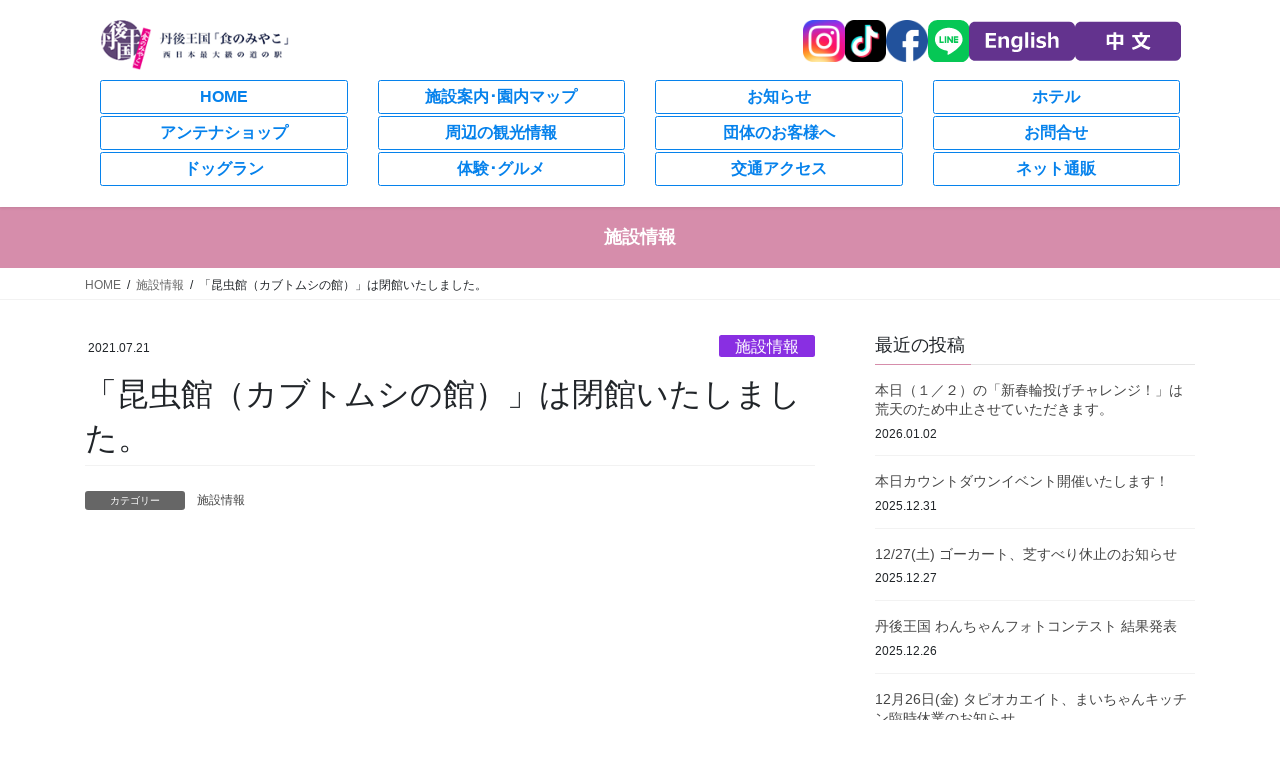

--- FILE ---
content_type: text/html; charset=UTF-8
request_url: https://tangooukoku.com/%E4%BB%8A%E5%A4%8F%E3%81%AF%E3%80%8C%E6%98%86%E8%99%AB%E9%A4%A8%EF%BC%88%E3%82%AB%E3%83%96%E3%83%88%E3%83%A0%E3%82%B7%E3%81%AE%E9%A4%A8%EF%BC%89%E3%80%8D%E3%81%AF%E4%BC%91%E9%A4%A8%E3%81%84%E3%81%9F/
body_size: 91928
content:
<!DOCTYPE html>
<html dir="ltr" lang="ja" prefix="og: https://ogp.me/ns#">
<head>
<meta charset='utf-8'>
<meta http-equiv='X-UA-Compatible' content='IE=edge'>
<meta name='viewport' content='width=device-width, initial-scale=1'>

<title>「昆虫館（カブトムシの館）」は閉館いたしました。 - 丹後王国「食のみやこ」＜公式サイト＞</title>
	<style>img:is([sizes="auto" i], [sizes^="auto," i]) { contain-intrinsic-size: 3000px 1500px }</style>
	
		<!-- All in One SEO 4.9.1 - aioseo.com -->
	<meta name="robots" content="max-image-preview:large" />
	<meta name="author" content="tgok"/>
	<link rel="canonical" href="https://tangooukoku.com/%e4%bb%8a%e5%a4%8f%e3%81%af%e3%80%8c%e6%98%86%e8%99%ab%e9%a4%a8%ef%bc%88%e3%82%ab%e3%83%96%e3%83%88%e3%83%a0%e3%82%b7%e3%81%ae%e9%a4%a8%ef%bc%89%e3%80%8d%e3%81%af%e4%bc%91%e9%a4%a8%e3%81%84%e3%81%9f/" />
	<meta name="generator" content="All in One SEO (AIOSEO) 4.9.1" />
		<meta property="og:locale" content="ja_JP" />
		<meta property="og:site_name" content="丹後王国「食のみやこ」＜公式サイト＞ - 西日本最大級の道の駅" />
		<meta property="og:type" content="article" />
		<meta property="og:title" content="「昆虫館（カブトムシの館）」は閉館いたしました。 - 丹後王国「食のみやこ」＜公式サイト＞" />
		<meta property="og:url" content="https://tangooukoku.com/%e4%bb%8a%e5%a4%8f%e3%81%af%e3%80%8c%e6%98%86%e8%99%ab%e9%a4%a8%ef%bc%88%e3%82%ab%e3%83%96%e3%83%88%e3%83%a0%e3%82%b7%e3%81%ae%e9%a4%a8%ef%bc%89%e3%80%8d%e3%81%af%e4%bc%91%e9%a4%a8%e3%81%84%e3%81%9f/" />
		<meta property="article:published_time" content="2021-07-21T06:03:28+09:00" />
		<meta property="article:modified_time" content="2021-09-10T00:40:31+09:00" />
		<meta name="twitter:card" content="summary" />
		<meta name="twitter:title" content="「昆虫館（カブトムシの館）」は閉館いたしました。 - 丹後王国「食のみやこ」＜公式サイト＞" />
		<script type="application/ld+json" class="aioseo-schema">
			{"@context":"https:\/\/schema.org","@graph":[{"@type":"BlogPosting","@id":"https:\/\/tangooukoku.com\/%e4%bb%8a%e5%a4%8f%e3%81%af%e3%80%8c%e6%98%86%e8%99%ab%e9%a4%a8%ef%bc%88%e3%82%ab%e3%83%96%e3%83%88%e3%83%a0%e3%82%b7%e3%81%ae%e9%a4%a8%ef%bc%89%e3%80%8d%e3%81%af%e4%bc%91%e9%a4%a8%e3%81%84%e3%81%9f\/#blogposting","name":"\u300c\u6606\u866b\u9928\uff08\u30ab\u30d6\u30c8\u30e0\u30b7\u306e\u9928\uff09\u300d\u306f\u9589\u9928\u3044\u305f\u3057\u307e\u3057\u305f\u3002 - \u4e39\u5f8c\u738b\u56fd\u300c\u98df\u306e\u307f\u3084\u3053\u300d\uff1c\u516c\u5f0f\u30b5\u30a4\u30c8\uff1e","headline":"\u300c\u6606\u866b\u9928\uff08\u30ab\u30d6\u30c8\u30e0\u30b7\u306e\u9928\uff09\u300d\u306f\u9589\u9928\u3044\u305f\u3057\u307e\u3057\u305f\u3002","author":{"@id":"https:\/\/tangooukoku.com\/author\/tgok\/#author"},"publisher":{"@id":"https:\/\/tangooukoku.com\/#organization"},"datePublished":"2021-07-21T15:03:28+09:00","dateModified":"2021-09-10T09:40:31+09:00","inLanguage":"ja","mainEntityOfPage":{"@id":"https:\/\/tangooukoku.com\/%e4%bb%8a%e5%a4%8f%e3%81%af%e3%80%8c%e6%98%86%e8%99%ab%e9%a4%a8%ef%bc%88%e3%82%ab%e3%83%96%e3%83%88%e3%83%a0%e3%82%b7%e3%81%ae%e9%a4%a8%ef%bc%89%e3%80%8d%e3%81%af%e4%bc%91%e9%a4%a8%e3%81%84%e3%81%9f\/#webpage"},"isPartOf":{"@id":"https:\/\/tangooukoku.com\/%e4%bb%8a%e5%a4%8f%e3%81%af%e3%80%8c%e6%98%86%e8%99%ab%e9%a4%a8%ef%bc%88%e3%82%ab%e3%83%96%e3%83%88%e3%83%a0%e3%82%b7%e3%81%ae%e9%a4%a8%ef%bc%89%e3%80%8d%e3%81%af%e4%bc%91%e9%a4%a8%e3%81%84%e3%81%9f\/#webpage"},"articleSection":"\u65bd\u8a2d\u60c5\u5831"},{"@type":"BreadcrumbList","@id":"https:\/\/tangooukoku.com\/%e4%bb%8a%e5%a4%8f%e3%81%af%e3%80%8c%e6%98%86%e8%99%ab%e9%a4%a8%ef%bc%88%e3%82%ab%e3%83%96%e3%83%88%e3%83%a0%e3%82%b7%e3%81%ae%e9%a4%a8%ef%bc%89%e3%80%8d%e3%81%af%e4%bc%91%e9%a4%a8%e3%81%84%e3%81%9f\/#breadcrumblist","itemListElement":[{"@type":"ListItem","@id":"https:\/\/tangooukoku.com#listItem","position":1,"name":"\u30db\u30fc\u30e0","item":"https:\/\/tangooukoku.com","nextItem":{"@type":"ListItem","@id":"https:\/\/tangooukoku.com\/category\/facility_info\/#listItem","name":"\u65bd\u8a2d\u60c5\u5831"}},{"@type":"ListItem","@id":"https:\/\/tangooukoku.com\/category\/facility_info\/#listItem","position":2,"name":"\u65bd\u8a2d\u60c5\u5831","item":"https:\/\/tangooukoku.com\/category\/facility_info\/","nextItem":{"@type":"ListItem","@id":"https:\/\/tangooukoku.com\/%e4%bb%8a%e5%a4%8f%e3%81%af%e3%80%8c%e6%98%86%e8%99%ab%e9%a4%a8%ef%bc%88%e3%82%ab%e3%83%96%e3%83%88%e3%83%a0%e3%82%b7%e3%81%ae%e9%a4%a8%ef%bc%89%e3%80%8d%e3%81%af%e4%bc%91%e9%a4%a8%e3%81%84%e3%81%9f\/#listItem","name":"\u300c\u6606\u866b\u9928\uff08\u30ab\u30d6\u30c8\u30e0\u30b7\u306e\u9928\uff09\u300d\u306f\u9589\u9928\u3044\u305f\u3057\u307e\u3057\u305f\u3002"},"previousItem":{"@type":"ListItem","@id":"https:\/\/tangooukoku.com#listItem","name":"\u30db\u30fc\u30e0"}},{"@type":"ListItem","@id":"https:\/\/tangooukoku.com\/%e4%bb%8a%e5%a4%8f%e3%81%af%e3%80%8c%e6%98%86%e8%99%ab%e9%a4%a8%ef%bc%88%e3%82%ab%e3%83%96%e3%83%88%e3%83%a0%e3%82%b7%e3%81%ae%e9%a4%a8%ef%bc%89%e3%80%8d%e3%81%af%e4%bc%91%e9%a4%a8%e3%81%84%e3%81%9f\/#listItem","position":3,"name":"\u300c\u6606\u866b\u9928\uff08\u30ab\u30d6\u30c8\u30e0\u30b7\u306e\u9928\uff09\u300d\u306f\u9589\u9928\u3044\u305f\u3057\u307e\u3057\u305f\u3002","previousItem":{"@type":"ListItem","@id":"https:\/\/tangooukoku.com\/category\/facility_info\/#listItem","name":"\u65bd\u8a2d\u60c5\u5831"}}]},{"@type":"Organization","@id":"https:\/\/tangooukoku.com\/#organization","name":"\u4e39\u5f8c\u738b\u56fd\u300c\u98df\u306e\u307f\u3084\u3053\u300d\uff1c\u516c\u5f0f\u30b5\u30a4\u30c8\uff1e","description":"\u897f\u65e5\u672c\u6700\u5927\u7d1a\u306e\u9053\u306e\u99c5","url":"https:\/\/tangooukoku.com\/"},{"@type":"Person","@id":"https:\/\/tangooukoku.com\/author\/tgok\/#author","url":"https:\/\/tangooukoku.com\/author\/tgok\/","name":"tgok","image":{"@type":"ImageObject","@id":"https:\/\/tangooukoku.com\/%e4%bb%8a%e5%a4%8f%e3%81%af%e3%80%8c%e6%98%86%e8%99%ab%e9%a4%a8%ef%bc%88%e3%82%ab%e3%83%96%e3%83%88%e3%83%a0%e3%82%b7%e3%81%ae%e9%a4%a8%ef%bc%89%e3%80%8d%e3%81%af%e4%bc%91%e9%a4%a8%e3%81%84%e3%81%9f\/#authorImage","url":"https:\/\/secure.gravatar.com\/avatar\/2b92d449552acb133bab62517a6ffb17719bbafb4a26f62755f5394e057e9e9f?s=96&d=mm&r=g","width":96,"height":96,"caption":"tgok"}},{"@type":"WebPage","@id":"https:\/\/tangooukoku.com\/%e4%bb%8a%e5%a4%8f%e3%81%af%e3%80%8c%e6%98%86%e8%99%ab%e9%a4%a8%ef%bc%88%e3%82%ab%e3%83%96%e3%83%88%e3%83%a0%e3%82%b7%e3%81%ae%e9%a4%a8%ef%bc%89%e3%80%8d%e3%81%af%e4%bc%91%e9%a4%a8%e3%81%84%e3%81%9f\/#webpage","url":"https:\/\/tangooukoku.com\/%e4%bb%8a%e5%a4%8f%e3%81%af%e3%80%8c%e6%98%86%e8%99%ab%e9%a4%a8%ef%bc%88%e3%82%ab%e3%83%96%e3%83%88%e3%83%a0%e3%82%b7%e3%81%ae%e9%a4%a8%ef%bc%89%e3%80%8d%e3%81%af%e4%bc%91%e9%a4%a8%e3%81%84%e3%81%9f\/","name":"\u300c\u6606\u866b\u9928\uff08\u30ab\u30d6\u30c8\u30e0\u30b7\u306e\u9928\uff09\u300d\u306f\u9589\u9928\u3044\u305f\u3057\u307e\u3057\u305f\u3002 - \u4e39\u5f8c\u738b\u56fd\u300c\u98df\u306e\u307f\u3084\u3053\u300d\uff1c\u516c\u5f0f\u30b5\u30a4\u30c8\uff1e","inLanguage":"ja","isPartOf":{"@id":"https:\/\/tangooukoku.com\/#website"},"breadcrumb":{"@id":"https:\/\/tangooukoku.com\/%e4%bb%8a%e5%a4%8f%e3%81%af%e3%80%8c%e6%98%86%e8%99%ab%e9%a4%a8%ef%bc%88%e3%82%ab%e3%83%96%e3%83%88%e3%83%a0%e3%82%b7%e3%81%ae%e9%a4%a8%ef%bc%89%e3%80%8d%e3%81%af%e4%bc%91%e9%a4%a8%e3%81%84%e3%81%9f\/#breadcrumblist"},"author":{"@id":"https:\/\/tangooukoku.com\/author\/tgok\/#author"},"creator":{"@id":"https:\/\/tangooukoku.com\/author\/tgok\/#author"},"datePublished":"2021-07-21T15:03:28+09:00","dateModified":"2021-09-10T09:40:31+09:00"},{"@type":"WebSite","@id":"https:\/\/tangooukoku.com\/#website","url":"https:\/\/tangooukoku.com\/","name":"\u4e39\u5f8c\u738b\u56fd\u300c\u98df\u306e\u307f\u3084\u3053\u300d\uff1c\u516c\u5f0f\u30b5\u30a4\u30c8\uff1e","description":"\u897f\u65e5\u672c\u6700\u5927\u7d1a\u306e\u9053\u306e\u99c5","inLanguage":"ja","publisher":{"@id":"https:\/\/tangooukoku.com\/#organization"}}]}
		</script>
		<!-- All in One SEO -->


<!-- Google Tag Manager for WordPress by gtm4wp.com -->
<script data-cfasync="false" data-pagespeed-no-defer>
	var gtm4wp_datalayer_name = "dataLayer";
	var dataLayer = dataLayer || [];
</script>
<!-- End Google Tag Manager for WordPress by gtm4wp.com --><link rel='dns-prefetch' href='//www.googletagmanager.com' />
<link rel="alternate" type="application/rss+xml" title="丹後王国「食のみやこ」＜公式サイト＞ &raquo; フィード" href="https://tangooukoku.com/feed/" />
<link rel="alternate" type="application/rss+xml" title="丹後王国「食のみやこ」＜公式サイト＞ &raquo; コメントフィード" href="https://tangooukoku.com/comments/feed/" />
<meta name="description" content="" /><script type="text/javascript">
/* <![CDATA[ */
window._wpemojiSettings = {"baseUrl":"https:\/\/s.w.org\/images\/core\/emoji\/16.0.1\/72x72\/","ext":".png","svgUrl":"https:\/\/s.w.org\/images\/core\/emoji\/16.0.1\/svg\/","svgExt":".svg","source":{"concatemoji":"https:\/\/tangooukoku.com\/wp-includes\/js\/wp-emoji-release.min.js?ver=6.8.3"}};
/*! This file is auto-generated */
!function(s,n){var o,i,e;function c(e){try{var t={supportTests:e,timestamp:(new Date).valueOf()};sessionStorage.setItem(o,JSON.stringify(t))}catch(e){}}function p(e,t,n){e.clearRect(0,0,e.canvas.width,e.canvas.height),e.fillText(t,0,0);var t=new Uint32Array(e.getImageData(0,0,e.canvas.width,e.canvas.height).data),a=(e.clearRect(0,0,e.canvas.width,e.canvas.height),e.fillText(n,0,0),new Uint32Array(e.getImageData(0,0,e.canvas.width,e.canvas.height).data));return t.every(function(e,t){return e===a[t]})}function u(e,t){e.clearRect(0,0,e.canvas.width,e.canvas.height),e.fillText(t,0,0);for(var n=e.getImageData(16,16,1,1),a=0;a<n.data.length;a++)if(0!==n.data[a])return!1;return!0}function f(e,t,n,a){switch(t){case"flag":return n(e,"\ud83c\udff3\ufe0f\u200d\u26a7\ufe0f","\ud83c\udff3\ufe0f\u200b\u26a7\ufe0f")?!1:!n(e,"\ud83c\udde8\ud83c\uddf6","\ud83c\udde8\u200b\ud83c\uddf6")&&!n(e,"\ud83c\udff4\udb40\udc67\udb40\udc62\udb40\udc65\udb40\udc6e\udb40\udc67\udb40\udc7f","\ud83c\udff4\u200b\udb40\udc67\u200b\udb40\udc62\u200b\udb40\udc65\u200b\udb40\udc6e\u200b\udb40\udc67\u200b\udb40\udc7f");case"emoji":return!a(e,"\ud83e\udedf")}return!1}function g(e,t,n,a){var r="undefined"!=typeof WorkerGlobalScope&&self instanceof WorkerGlobalScope?new OffscreenCanvas(300,150):s.createElement("canvas"),o=r.getContext("2d",{willReadFrequently:!0}),i=(o.textBaseline="top",o.font="600 32px Arial",{});return e.forEach(function(e){i[e]=t(o,e,n,a)}),i}function t(e){var t=s.createElement("script");t.src=e,t.defer=!0,s.head.appendChild(t)}"undefined"!=typeof Promise&&(o="wpEmojiSettingsSupports",i=["flag","emoji"],n.supports={everything:!0,everythingExceptFlag:!0},e=new Promise(function(e){s.addEventListener("DOMContentLoaded",e,{once:!0})}),new Promise(function(t){var n=function(){try{var e=JSON.parse(sessionStorage.getItem(o));if("object"==typeof e&&"number"==typeof e.timestamp&&(new Date).valueOf()<e.timestamp+604800&&"object"==typeof e.supportTests)return e.supportTests}catch(e){}return null}();if(!n){if("undefined"!=typeof Worker&&"undefined"!=typeof OffscreenCanvas&&"undefined"!=typeof URL&&URL.createObjectURL&&"undefined"!=typeof Blob)try{var e="postMessage("+g.toString()+"("+[JSON.stringify(i),f.toString(),p.toString(),u.toString()].join(",")+"));",a=new Blob([e],{type:"text/javascript"}),r=new Worker(URL.createObjectURL(a),{name:"wpTestEmojiSupports"});return void(r.onmessage=function(e){c(n=e.data),r.terminate(),t(n)})}catch(e){}c(n=g(i,f,p,u))}t(n)}).then(function(e){for(var t in e)n.supports[t]=e[t],n.supports.everything=n.supports.everything&&n.supports[t],"flag"!==t&&(n.supports.everythingExceptFlag=n.supports.everythingExceptFlag&&n.supports[t]);n.supports.everythingExceptFlag=n.supports.everythingExceptFlag&&!n.supports.flag,n.DOMReady=!1,n.readyCallback=function(){n.DOMReady=!0}}).then(function(){return e}).then(function(){var e;n.supports.everything||(n.readyCallback(),(e=n.source||{}).concatemoji?t(e.concatemoji):e.wpemoji&&e.twemoji&&(t(e.twemoji),t(e.wpemoji)))}))}((window,document),window._wpemojiSettings);
/* ]]> */
</script>
<link rel='stylesheet' id='vkExUnit_common_style-css' href='https://tangooukoku.com/wp-content/plugins/vk-all-in-one-expansion-unit/assets/css/vkExUnit_style.css?ver=9.112.4.0' type='text/css' media='all' />
<style id='vkExUnit_common_style-inline-css' type='text/css'>
:root {--ver_page_top_button_url:url(https://tangooukoku.com/wp-content/plugins/vk-all-in-one-expansion-unit/assets/images/to-top-btn-icon.svg);}@font-face {font-weight: normal;font-style: normal;font-family: "vk_sns";src: url("https://tangooukoku.com/wp-content/plugins/vk-all-in-one-expansion-unit/inc/sns/icons/fonts/vk_sns.eot?-bq20cj");src: url("https://tangooukoku.com/wp-content/plugins/vk-all-in-one-expansion-unit/inc/sns/icons/fonts/vk_sns.eot?#iefix-bq20cj") format("embedded-opentype"),url("https://tangooukoku.com/wp-content/plugins/vk-all-in-one-expansion-unit/inc/sns/icons/fonts/vk_sns.woff?-bq20cj") format("woff"),url("https://tangooukoku.com/wp-content/plugins/vk-all-in-one-expansion-unit/inc/sns/icons/fonts/vk_sns.ttf?-bq20cj") format("truetype"),url("https://tangooukoku.com/wp-content/plugins/vk-all-in-one-expansion-unit/inc/sns/icons/fonts/vk_sns.svg?-bq20cj#vk_sns") format("svg");}
.veu_promotion-alert__content--text {border: 1px solid rgba(0,0,0,0.125);padding: 0.5em 1em;border-radius: var(--vk-size-radius);margin-bottom: var(--vk-margin-block-bottom);font-size: 0.875rem;}/* Alert Content部分に段落タグを入れた場合に最後の段落の余白を0にする */.veu_promotion-alert__content--text p:last-of-type{margin-bottom:0;margin-top: 0;}
</style>
<style id='wp-emoji-styles-inline-css' type='text/css'>

	img.wp-smiley, img.emoji {
		display: inline !important;
		border: none !important;
		box-shadow: none !important;
		height: 1em !important;
		width: 1em !important;
		margin: 0 0.07em !important;
		vertical-align: -0.1em !important;
		background: none !important;
		padding: 0 !important;
	}
</style>
<link rel='stylesheet' id='wp-block-library-css' href='https://tangooukoku.com/wp-includes/css/dist/block-library/style.min.css?ver=6.8.3' type='text/css' media='all' />
<style id='wp-block-library-inline-css' type='text/css'>
.vk-cols--reverse{flex-direction:row-reverse}.vk-cols--hasbtn{margin-bottom:0}.vk-cols--hasbtn>.row>.vk_gridColumn_item,.vk-cols--hasbtn>.wp-block-column{position:relative;padding-bottom:3em}.vk-cols--hasbtn>.row>.vk_gridColumn_item>.wp-block-buttons,.vk-cols--hasbtn>.row>.vk_gridColumn_item>.vk_button,.vk-cols--hasbtn>.wp-block-column>.wp-block-buttons,.vk-cols--hasbtn>.wp-block-column>.vk_button{position:absolute;bottom:0;width:100%}.vk-cols--fit.wp-block-columns{gap:0}.vk-cols--fit.wp-block-columns,.vk-cols--fit.wp-block-columns:not(.is-not-stacked-on-mobile){margin-top:0;margin-bottom:0;justify-content:space-between}.vk-cols--fit.wp-block-columns>.wp-block-column *:last-child,.vk-cols--fit.wp-block-columns:not(.is-not-stacked-on-mobile)>.wp-block-column *:last-child{margin-bottom:0}.vk-cols--fit.wp-block-columns>.wp-block-column>.wp-block-cover,.vk-cols--fit.wp-block-columns:not(.is-not-stacked-on-mobile)>.wp-block-column>.wp-block-cover{margin-top:0}.vk-cols--fit.wp-block-columns.has-background,.vk-cols--fit.wp-block-columns:not(.is-not-stacked-on-mobile).has-background{padding:0}@media(max-width: 599px){.vk-cols--fit.wp-block-columns:not(.has-background)>.wp-block-column:not(.has-background),.vk-cols--fit.wp-block-columns:not(.is-not-stacked-on-mobile):not(.has-background)>.wp-block-column:not(.has-background){padding-left:0 !important;padding-right:0 !important}}@media(min-width: 782px){.vk-cols--fit.wp-block-columns .block-editor-block-list__block.wp-block-column:not(:first-child),.vk-cols--fit.wp-block-columns>.wp-block-column:not(:first-child),.vk-cols--fit.wp-block-columns:not(.is-not-stacked-on-mobile) .block-editor-block-list__block.wp-block-column:not(:first-child),.vk-cols--fit.wp-block-columns:not(.is-not-stacked-on-mobile)>.wp-block-column:not(:first-child){margin-left:0}}@media(min-width: 600px)and (max-width: 781px){.vk-cols--fit.wp-block-columns .wp-block-column:nth-child(2n),.vk-cols--fit.wp-block-columns:not(.is-not-stacked-on-mobile) .wp-block-column:nth-child(2n){margin-left:0}.vk-cols--fit.wp-block-columns .wp-block-column:not(:only-child),.vk-cols--fit.wp-block-columns:not(.is-not-stacked-on-mobile) .wp-block-column:not(:only-child){flex-basis:50% !important}}.vk-cols--fit--gap1.wp-block-columns{gap:1px}@media(min-width: 600px)and (max-width: 781px){.vk-cols--fit--gap1.wp-block-columns .wp-block-column:not(:only-child){flex-basis:calc(50% - 1px) !important}}.vk-cols--fit.vk-cols--grid>.block-editor-block-list__block,.vk-cols--fit.vk-cols--grid>.wp-block-column,.vk-cols--fit.vk-cols--grid:not(.is-not-stacked-on-mobile)>.block-editor-block-list__block,.vk-cols--fit.vk-cols--grid:not(.is-not-stacked-on-mobile)>.wp-block-column{flex-basis:50%;box-sizing:border-box}@media(max-width: 599px){.vk-cols--fit.vk-cols--grid.vk-cols--grid--alignfull>.wp-block-column:nth-child(2)>.wp-block-cover,.vk-cols--fit.vk-cols--grid.vk-cols--grid--alignfull>.wp-block-column:nth-child(2)>.vk_outer,.vk-cols--fit.vk-cols--grid:not(.is-not-stacked-on-mobile).vk-cols--grid--alignfull>.wp-block-column:nth-child(2)>.wp-block-cover,.vk-cols--fit.vk-cols--grid:not(.is-not-stacked-on-mobile).vk-cols--grid--alignfull>.wp-block-column:nth-child(2)>.vk_outer{width:100vw;margin-right:calc((100% - 100vw)/2);margin-left:calc((100% - 100vw)/2)}}@media(min-width: 600px){.vk-cols--fit.vk-cols--grid.vk-cols--grid--alignfull>.wp-block-column:nth-child(2)>.wp-block-cover,.vk-cols--fit.vk-cols--grid.vk-cols--grid--alignfull>.wp-block-column:nth-child(2)>.vk_outer,.vk-cols--fit.vk-cols--grid:not(.is-not-stacked-on-mobile).vk-cols--grid--alignfull>.wp-block-column:nth-child(2)>.wp-block-cover,.vk-cols--fit.vk-cols--grid:not(.is-not-stacked-on-mobile).vk-cols--grid--alignfull>.wp-block-column:nth-child(2)>.vk_outer{margin-right:calc(100% - 50vw);width:50vw}}@media(min-width: 600px){.vk-cols--fit.vk-cols--grid.vk-cols--grid--alignfull.vk-cols--reverse>.wp-block-column,.vk-cols--fit.vk-cols--grid:not(.is-not-stacked-on-mobile).vk-cols--grid--alignfull.vk-cols--reverse>.wp-block-column{margin-left:0;margin-right:0}.vk-cols--fit.vk-cols--grid.vk-cols--grid--alignfull.vk-cols--reverse>.wp-block-column:nth-child(2)>.wp-block-cover,.vk-cols--fit.vk-cols--grid.vk-cols--grid--alignfull.vk-cols--reverse>.wp-block-column:nth-child(2)>.vk_outer,.vk-cols--fit.vk-cols--grid:not(.is-not-stacked-on-mobile).vk-cols--grid--alignfull.vk-cols--reverse>.wp-block-column:nth-child(2)>.wp-block-cover,.vk-cols--fit.vk-cols--grid:not(.is-not-stacked-on-mobile).vk-cols--grid--alignfull.vk-cols--reverse>.wp-block-column:nth-child(2)>.vk_outer{margin-left:calc(100% - 50vw)}}.vk-cols--menu h2,.vk-cols--menu h3,.vk-cols--menu h4,.vk-cols--menu h5{margin-bottom:.2em;text-shadow:#000 0 0 10px}.vk-cols--menu h2:first-child,.vk-cols--menu h3:first-child,.vk-cols--menu h4:first-child,.vk-cols--menu h5:first-child{margin-top:0}.vk-cols--menu p{margin-bottom:1rem;text-shadow:#000 0 0 10px}.vk-cols--menu .wp-block-cover__inner-container:last-child{margin-bottom:0}.vk-cols--fitbnrs .wp-block-column .wp-block-cover:hover img{filter:unset}.vk-cols--fitbnrs .wp-block-column .wp-block-cover:hover{background-color:unset}.vk-cols--fitbnrs .wp-block-column .wp-block-cover:hover .wp-block-cover__image-background{filter:unset !important}.vk-cols--fitbnrs .wp-block-cover .wp-block-cover__inner-container{position:absolute;height:100%;width:100%}.vk-cols--fitbnrs .vk_button{height:100%;margin:0}.vk-cols--fitbnrs .vk_button .vk_button_btn,.vk-cols--fitbnrs .vk_button .btn{height:100%;width:100%;border:none;box-shadow:none;background-color:unset !important;transition:unset}.vk-cols--fitbnrs .vk_button .vk_button_btn:hover,.vk-cols--fitbnrs .vk_button .btn:hover{transition:unset}.vk-cols--fitbnrs .vk_button .vk_button_btn:after,.vk-cols--fitbnrs .vk_button .btn:after{border:none}.vk-cols--fitbnrs .vk_button .vk_button_link_txt{width:100%;position:absolute;top:50%;left:50%;transform:translateY(-50%) translateX(-50%);font-size:2rem;text-shadow:#000 0 0 10px}.vk-cols--fitbnrs .vk_button .vk_button_link_subCaption{width:100%;position:absolute;top:calc(50% + 2.2em);left:50%;transform:translateY(-50%) translateX(-50%);text-shadow:#000 0 0 10px}@media(min-width: 992px){.vk-cols--media.wp-block-columns{gap:3rem}}.vk-fit-map figure{margin-bottom:0}.vk-fit-map iframe{position:relative;margin-bottom:0;display:block;max-height:400px;width:100vw}.vk-fit-map:is(.alignfull,.alignwide) div{max-width:100%}.vk-table--th--width25 :where(tr>*:first-child){width:25%}.vk-table--th--width30 :where(tr>*:first-child){width:30%}.vk-table--th--width35 :where(tr>*:first-child){width:35%}.vk-table--th--width40 :where(tr>*:first-child){width:40%}.vk-table--th--bg-bright :where(tr>*:first-child){background-color:var(--wp--preset--color--bg-secondary, rgba(0, 0, 0, 0.05))}@media(max-width: 599px){.vk-table--mobile-block :is(th,td){width:100%;display:block}.vk-table--mobile-block.wp-block-table table :is(th,td){border-top:none}}.vk-table--width--th25 :where(tr>*:first-child){width:25%}.vk-table--width--th30 :where(tr>*:first-child){width:30%}.vk-table--width--th35 :where(tr>*:first-child){width:35%}.vk-table--width--th40 :where(tr>*:first-child){width:40%}.no-margin{margin:0}@media(max-width: 599px){.wp-block-image.vk-aligncenter--mobile>.alignright{float:none;margin-left:auto;margin-right:auto}.vk-no-padding-horizontal--mobile{padding-left:0 !important;padding-right:0 !important}}
/* VK Color Palettes */
</style>
<style id='classic-theme-styles-inline-css' type='text/css'>
/*! This file is auto-generated */
.wp-block-button__link{color:#fff;background-color:#32373c;border-radius:9999px;box-shadow:none;text-decoration:none;padding:calc(.667em + 2px) calc(1.333em + 2px);font-size:1.125em}.wp-block-file__button{background:#32373c;color:#fff;text-decoration:none}
</style>
<link rel='stylesheet' id='aioseo/css/src/vue/standalone/blocks/table-of-contents/global.scss-css' href='https://tangooukoku.com/wp-content/plugins/all-in-one-seo-pack/dist/Lite/assets/css/table-of-contents/global.e90f6d47.css?ver=4.9.1' type='text/css' media='all' />
<style id='global-styles-inline-css' type='text/css'>
:root{--wp--preset--aspect-ratio--square: 1;--wp--preset--aspect-ratio--4-3: 4/3;--wp--preset--aspect-ratio--3-4: 3/4;--wp--preset--aspect-ratio--3-2: 3/2;--wp--preset--aspect-ratio--2-3: 2/3;--wp--preset--aspect-ratio--16-9: 16/9;--wp--preset--aspect-ratio--9-16: 9/16;--wp--preset--color--black: #000000;--wp--preset--color--cyan-bluish-gray: #abb8c3;--wp--preset--color--white: #ffffff;--wp--preset--color--pale-pink: #f78da7;--wp--preset--color--vivid-red: #cf2e2e;--wp--preset--color--luminous-vivid-orange: #ff6900;--wp--preset--color--luminous-vivid-amber: #fcb900;--wp--preset--color--light-green-cyan: #7bdcb5;--wp--preset--color--vivid-green-cyan: #00d084;--wp--preset--color--pale-cyan-blue: #8ed1fc;--wp--preset--color--vivid-cyan-blue: #0693e3;--wp--preset--color--vivid-purple: #9b51e0;--wp--preset--gradient--vivid-cyan-blue-to-vivid-purple: linear-gradient(135deg,rgba(6,147,227,1) 0%,rgb(155,81,224) 100%);--wp--preset--gradient--light-green-cyan-to-vivid-green-cyan: linear-gradient(135deg,rgb(122,220,180) 0%,rgb(0,208,130) 100%);--wp--preset--gradient--luminous-vivid-amber-to-luminous-vivid-orange: linear-gradient(135deg,rgba(252,185,0,1) 0%,rgba(255,105,0,1) 100%);--wp--preset--gradient--luminous-vivid-orange-to-vivid-red: linear-gradient(135deg,rgba(255,105,0,1) 0%,rgb(207,46,46) 100%);--wp--preset--gradient--very-light-gray-to-cyan-bluish-gray: linear-gradient(135deg,rgb(238,238,238) 0%,rgb(169,184,195) 100%);--wp--preset--gradient--cool-to-warm-spectrum: linear-gradient(135deg,rgb(74,234,220) 0%,rgb(151,120,209) 20%,rgb(207,42,186) 40%,rgb(238,44,130) 60%,rgb(251,105,98) 80%,rgb(254,248,76) 100%);--wp--preset--gradient--blush-light-purple: linear-gradient(135deg,rgb(255,206,236) 0%,rgb(152,150,240) 100%);--wp--preset--gradient--blush-bordeaux: linear-gradient(135deg,rgb(254,205,165) 0%,rgb(254,45,45) 50%,rgb(107,0,62) 100%);--wp--preset--gradient--luminous-dusk: linear-gradient(135deg,rgb(255,203,112) 0%,rgb(199,81,192) 50%,rgb(65,88,208) 100%);--wp--preset--gradient--pale-ocean: linear-gradient(135deg,rgb(255,245,203) 0%,rgb(182,227,212) 50%,rgb(51,167,181) 100%);--wp--preset--gradient--electric-grass: linear-gradient(135deg,rgb(202,248,128) 0%,rgb(113,206,126) 100%);--wp--preset--gradient--midnight: linear-gradient(135deg,rgb(2,3,129) 0%,rgb(40,116,252) 100%);--wp--preset--font-size--small: 13px;--wp--preset--font-size--medium: 20px;--wp--preset--font-size--large: 36px;--wp--preset--font-size--x-large: 42px;--wp--preset--spacing--20: 0.44rem;--wp--preset--spacing--30: 0.67rem;--wp--preset--spacing--40: 1rem;--wp--preset--spacing--50: 1.5rem;--wp--preset--spacing--60: 2.25rem;--wp--preset--spacing--70: 3.38rem;--wp--preset--spacing--80: 5.06rem;--wp--preset--shadow--natural: 6px 6px 9px rgba(0, 0, 0, 0.2);--wp--preset--shadow--deep: 12px 12px 50px rgba(0, 0, 0, 0.4);--wp--preset--shadow--sharp: 6px 6px 0px rgba(0, 0, 0, 0.2);--wp--preset--shadow--outlined: 6px 6px 0px -3px rgba(255, 255, 255, 1), 6px 6px rgba(0, 0, 0, 1);--wp--preset--shadow--crisp: 6px 6px 0px rgba(0, 0, 0, 1);}:where(.is-layout-flex){gap: 0.5em;}:where(.is-layout-grid){gap: 0.5em;}body .is-layout-flex{display: flex;}.is-layout-flex{flex-wrap: wrap;align-items: center;}.is-layout-flex > :is(*, div){margin: 0;}body .is-layout-grid{display: grid;}.is-layout-grid > :is(*, div){margin: 0;}:where(.wp-block-columns.is-layout-flex){gap: 2em;}:where(.wp-block-columns.is-layout-grid){gap: 2em;}:where(.wp-block-post-template.is-layout-flex){gap: 1.25em;}:where(.wp-block-post-template.is-layout-grid){gap: 1.25em;}.has-black-color{color: var(--wp--preset--color--black) !important;}.has-cyan-bluish-gray-color{color: var(--wp--preset--color--cyan-bluish-gray) !important;}.has-white-color{color: var(--wp--preset--color--white) !important;}.has-pale-pink-color{color: var(--wp--preset--color--pale-pink) !important;}.has-vivid-red-color{color: var(--wp--preset--color--vivid-red) !important;}.has-luminous-vivid-orange-color{color: var(--wp--preset--color--luminous-vivid-orange) !important;}.has-luminous-vivid-amber-color{color: var(--wp--preset--color--luminous-vivid-amber) !important;}.has-light-green-cyan-color{color: var(--wp--preset--color--light-green-cyan) !important;}.has-vivid-green-cyan-color{color: var(--wp--preset--color--vivid-green-cyan) !important;}.has-pale-cyan-blue-color{color: var(--wp--preset--color--pale-cyan-blue) !important;}.has-vivid-cyan-blue-color{color: var(--wp--preset--color--vivid-cyan-blue) !important;}.has-vivid-purple-color{color: var(--wp--preset--color--vivid-purple) !important;}.has-black-background-color{background-color: var(--wp--preset--color--black) !important;}.has-cyan-bluish-gray-background-color{background-color: var(--wp--preset--color--cyan-bluish-gray) !important;}.has-white-background-color{background-color: var(--wp--preset--color--white) !important;}.has-pale-pink-background-color{background-color: var(--wp--preset--color--pale-pink) !important;}.has-vivid-red-background-color{background-color: var(--wp--preset--color--vivid-red) !important;}.has-luminous-vivid-orange-background-color{background-color: var(--wp--preset--color--luminous-vivid-orange) !important;}.has-luminous-vivid-amber-background-color{background-color: var(--wp--preset--color--luminous-vivid-amber) !important;}.has-light-green-cyan-background-color{background-color: var(--wp--preset--color--light-green-cyan) !important;}.has-vivid-green-cyan-background-color{background-color: var(--wp--preset--color--vivid-green-cyan) !important;}.has-pale-cyan-blue-background-color{background-color: var(--wp--preset--color--pale-cyan-blue) !important;}.has-vivid-cyan-blue-background-color{background-color: var(--wp--preset--color--vivid-cyan-blue) !important;}.has-vivid-purple-background-color{background-color: var(--wp--preset--color--vivid-purple) !important;}.has-black-border-color{border-color: var(--wp--preset--color--black) !important;}.has-cyan-bluish-gray-border-color{border-color: var(--wp--preset--color--cyan-bluish-gray) !important;}.has-white-border-color{border-color: var(--wp--preset--color--white) !important;}.has-pale-pink-border-color{border-color: var(--wp--preset--color--pale-pink) !important;}.has-vivid-red-border-color{border-color: var(--wp--preset--color--vivid-red) !important;}.has-luminous-vivid-orange-border-color{border-color: var(--wp--preset--color--luminous-vivid-orange) !important;}.has-luminous-vivid-amber-border-color{border-color: var(--wp--preset--color--luminous-vivid-amber) !important;}.has-light-green-cyan-border-color{border-color: var(--wp--preset--color--light-green-cyan) !important;}.has-vivid-green-cyan-border-color{border-color: var(--wp--preset--color--vivid-green-cyan) !important;}.has-pale-cyan-blue-border-color{border-color: var(--wp--preset--color--pale-cyan-blue) !important;}.has-vivid-cyan-blue-border-color{border-color: var(--wp--preset--color--vivid-cyan-blue) !important;}.has-vivid-purple-border-color{border-color: var(--wp--preset--color--vivid-purple) !important;}.has-vivid-cyan-blue-to-vivid-purple-gradient-background{background: var(--wp--preset--gradient--vivid-cyan-blue-to-vivid-purple) !important;}.has-light-green-cyan-to-vivid-green-cyan-gradient-background{background: var(--wp--preset--gradient--light-green-cyan-to-vivid-green-cyan) !important;}.has-luminous-vivid-amber-to-luminous-vivid-orange-gradient-background{background: var(--wp--preset--gradient--luminous-vivid-amber-to-luminous-vivid-orange) !important;}.has-luminous-vivid-orange-to-vivid-red-gradient-background{background: var(--wp--preset--gradient--luminous-vivid-orange-to-vivid-red) !important;}.has-very-light-gray-to-cyan-bluish-gray-gradient-background{background: var(--wp--preset--gradient--very-light-gray-to-cyan-bluish-gray) !important;}.has-cool-to-warm-spectrum-gradient-background{background: var(--wp--preset--gradient--cool-to-warm-spectrum) !important;}.has-blush-light-purple-gradient-background{background: var(--wp--preset--gradient--blush-light-purple) !important;}.has-blush-bordeaux-gradient-background{background: var(--wp--preset--gradient--blush-bordeaux) !important;}.has-luminous-dusk-gradient-background{background: var(--wp--preset--gradient--luminous-dusk) !important;}.has-pale-ocean-gradient-background{background: var(--wp--preset--gradient--pale-ocean) !important;}.has-electric-grass-gradient-background{background: var(--wp--preset--gradient--electric-grass) !important;}.has-midnight-gradient-background{background: var(--wp--preset--gradient--midnight) !important;}.has-small-font-size{font-size: var(--wp--preset--font-size--small) !important;}.has-medium-font-size{font-size: var(--wp--preset--font-size--medium) !important;}.has-large-font-size{font-size: var(--wp--preset--font-size--large) !important;}.has-x-large-font-size{font-size: var(--wp--preset--font-size--x-large) !important;}
:where(.wp-block-post-template.is-layout-flex){gap: 1.25em;}:where(.wp-block-post-template.is-layout-grid){gap: 1.25em;}
:where(.wp-block-columns.is-layout-flex){gap: 2em;}:where(.wp-block-columns.is-layout-grid){gap: 2em;}
:root :where(.wp-block-pullquote){font-size: 1.5em;line-height: 1.6;}
</style>
<link rel='stylesheet' id='contact-form-7-css' href='https://tangooukoku.com/wp-content/plugins/contact-form-7/includes/css/styles.css?ver=6.1.4' type='text/css' media='all' />
<link rel='stylesheet' id='contact-form-7-confirm-css' href='https://tangooukoku.com/wp-content/plugins/contact-form-7-add-confirm/includes/css/styles.css?ver=5.1-20210415' type='text/css' media='all' />
<link rel='stylesheet' id='sliderpro-plugin-style-css' href='https://tangooukoku.com/wp-content/plugins/sliderpro/public/assets/css/slider-pro.min.css?ver=4.8.13' type='text/css' media='all' />
<link rel='stylesheet' id='vk-swiper-style-css' href='https://tangooukoku.com/wp-content/plugins/vk-blocks/vendor/vektor-inc/vk-swiper/src/assets/css/swiper-bundle.min.css?ver=11.0.2' type='text/css' media='all' />
<link rel='stylesheet' id='style-css' href='https://tangooukoku.com/wp-content/themes/thmTGO/_css/bootstrap-print.css?ver=6.8.3' type='text/css' media='all' />
<link rel='stylesheet' id='su-shortcodes-css-css' href='https://tangooukoku.com/wp-content/plugins/shortcodes-ultimate/includes/css/shortcodes.css?ver=6.8.3' type='text/css' media='all' />
<link rel='stylesheet' id='bootstrap-4-style-css' href='https://tangooukoku.com/wp-content/themes/lightning/_g2/library/bootstrap-4/css/bootstrap.min.css?ver=4.5.0' type='text/css' media='all' />
<link rel='stylesheet' id='lightning-common-style-css' href='https://tangooukoku.com/wp-content/themes/lightning/_g2/assets/css/common.css?ver=14.13.5' type='text/css' media='all' />
<style id='lightning-common-style-inline-css' type='text/css'>
/* vk-mobile-nav */:root {--vk-mobile-nav-menu-btn-bg-src: url("https://tangooukoku.com/wp-content/themes/lightning/_g2/inc/vk-mobile-nav/package//images/vk-menu-btn-black.svg");--vk-mobile-nav-menu-btn-close-bg-src: url("https://tangooukoku.com/wp-content/themes/lightning/_g2/inc/vk-mobile-nav/package//images/vk-menu-close-black.svg");--vk-menu-acc-icon-open-black-bg-src: url("https://tangooukoku.com/wp-content/themes/lightning/_g2/inc/vk-mobile-nav/package//images/vk-menu-acc-icon-open-black.svg");--vk-menu-acc-icon-open-white-bg-src: url("https://tangooukoku.com/wp-content/themes/lightning/_g2/inc/vk-mobile-nav/package//images/vk-menu-acc-icon-open-white.svg");--vk-menu-acc-icon-close-black-bg-src: url("https://tangooukoku.com/wp-content/themes/lightning/_g2/inc/vk-mobile-nav/package//images/vk-menu-close-black.svg");--vk-menu-acc-icon-close-white-bg-src: url("https://tangooukoku.com/wp-content/themes/lightning/_g2/inc/vk-mobile-nav/package//images/vk-menu-close-white.svg");}
</style>
<link rel='stylesheet' id='lightning-design-style-css' href='https://tangooukoku.com/wp-content/themes/lightning/_g2/design-skin/origin2/css/style.css?ver=14.13.5' type='text/css' media='all' />
<style id='lightning-design-style-inline-css' type='text/css'>
:root {--color-key:#d68dab;--color-key-dark:#d15eb2;}
/* ltg common custom */:root {--vk-menu-acc-btn-border-color:#333;--vk-color-primary:#d68dab;--vk-color-primary-dark:#d15eb2;--vk-color-primary-vivid:#eb9bbc;--color-key:#d68dab;--color-key-dark:#d15eb2;}.veu_color_txt_key { color:#d15eb2 ; }.veu_color_bg_key { background-color:#d15eb2 ; }.veu_color_border_key { border-color:#d15eb2 ; }.btn-default { border-color:#d68dab;color:#d68dab;}.btn-default:focus,.btn-default:hover { border-color:#d68dab;background-color: #d68dab; }.wp-block-search__button,.btn-primary { background-color:#d68dab;border-color:#d15eb2; }.wp-block-search__button:focus,.wp-block-search__button:hover,.btn-primary:not(:disabled):not(.disabled):active,.btn-primary:focus,.btn-primary:hover { background-color:#d15eb2;border-color:#d68dab; }.btn-outline-primary { color : #d68dab ; border-color:#d68dab; }.btn-outline-primary:not(:disabled):not(.disabled):active,.btn-outline-primary:focus,.btn-outline-primary:hover { color : #fff; background-color:#d68dab;border-color:#d15eb2; }a { color:#337ab7; }/* sidebar child menu display */.localNav ul ul.children{ display:none; }.localNav ul li.current_page_ancestor ul.children,.localNav ul li.current_page_item ul.children,.localNav ul li.current-cat ul.children{ display:block; }/* ExUnit widget ( child page list widget and so on ) */.localNavi ul.children{ display:none; }.localNavi li.current_page_ancestor ul.children,.localNavi li.current_page_item ul.children,.localNavi li.current-cat ul.children{ display:block; }
.media .media-body .media-heading a:hover { color:#d68dab; }@media (min-width: 768px){.gMenu > li:before,.gMenu > li.menu-item-has-children::after { border-bottom-color:#d15eb2 }.gMenu li li { background-color:#d15eb2 }.gMenu li li a:hover { background-color:#d68dab; }} /* @media (min-width: 768px) */.page-header { background-color:#d68dab; }h2,.mainSection-title { border-top-color:#d68dab; }h3:after,.subSection-title:after { border-bottom-color:#d68dab; }ul.page-numbers li span.page-numbers.current,.page-link dl .post-page-numbers.current { background-color:#d68dab; }.pager li > a { border-color:#d68dab;color:#d68dab;}.pager li > a:hover { background-color:#d68dab;color:#fff;}.siteFooter { border-top-color:#d68dab; }dt { border-left-color:#d68dab; }:root {--g_nav_main_acc_icon_open_url:url(https://tangooukoku.com/wp-content/themes/lightning/_g2/inc/vk-mobile-nav/package/images/vk-menu-acc-icon-open-black.svg);--g_nav_main_acc_icon_close_url: url(https://tangooukoku.com/wp-content/themes/lightning/_g2/inc/vk-mobile-nav/package/images/vk-menu-close-black.svg);--g_nav_sub_acc_icon_open_url: url(https://tangooukoku.com/wp-content/themes/lightning/_g2/inc/vk-mobile-nav/package/images/vk-menu-acc-icon-open-white.svg);--g_nav_sub_acc_icon_close_url: url(https://tangooukoku.com/wp-content/themes/lightning/_g2/inc/vk-mobile-nav/package/images/vk-menu-close-white.svg);}
</style>
<link rel='stylesheet' id='veu-cta-css' href='https://tangooukoku.com/wp-content/plugins/vk-all-in-one-expansion-unit/inc/call-to-action/package/assets/css/style.css?ver=9.112.4.0' type='text/css' media='all' />
<link rel='stylesheet' id='vk-blocks-build-css-css' href='https://tangooukoku.com/wp-content/plugins/vk-blocks/build/block-build.css?ver=1.115.0.1' type='text/css' media='all' />
<style id='vk-blocks-build-css-inline-css' type='text/css'>

	:root {
		--vk_image-mask-circle: url(https://tangooukoku.com/wp-content/plugins/vk-blocks/inc/vk-blocks/images/circle.svg);
		--vk_image-mask-wave01: url(https://tangooukoku.com/wp-content/plugins/vk-blocks/inc/vk-blocks/images/wave01.svg);
		--vk_image-mask-wave02: url(https://tangooukoku.com/wp-content/plugins/vk-blocks/inc/vk-blocks/images/wave02.svg);
		--vk_image-mask-wave03: url(https://tangooukoku.com/wp-content/plugins/vk-blocks/inc/vk-blocks/images/wave03.svg);
		--vk_image-mask-wave04: url(https://tangooukoku.com/wp-content/plugins/vk-blocks/inc/vk-blocks/images/wave04.svg);
	}
	

	:root {

		--vk-balloon-border-width:1px;

		--vk-balloon-speech-offset:-12px;
	}
	

	:root {
		--vk_flow-arrow: url(https://tangooukoku.com/wp-content/plugins/vk-blocks/inc/vk-blocks/images/arrow_bottom.svg);
	}
	
</style>
<link rel='stylesheet' id='lightning-theme-style-css' href='https://tangooukoku.com/wp-content/themes/thmTGO/style.css?ver=14.13.5' type='text/css' media='all' />
<script type="text/javascript" src="https://tangooukoku.com/wp-includes/js/jquery/jquery.min.js?ver=3.7.1" id="jquery-core-js"></script>
<script type="text/javascript" src="https://tangooukoku.com/wp-includes/js/jquery/jquery-migrate.min.js?ver=3.4.1" id="jquery-migrate-js"></script>
<script type="text/javascript" src="https://tangooukoku.com/wp-content/themes/thmTGO/_js/skh.js?ver=6.8.3" id="skh-js"></script>
<script type="text/javascript" src="https://tangooukoku.com/wp-content/plugins/shortcodes-ultimate/includes/js/shortcodes/index.js?ver=6.8.3" id="su-shortcodes-css-js"></script>
<link rel="https://api.w.org/" href="https://tangooukoku.com/wp-json/" /><link rel="alternate" title="JSON" type="application/json" href="https://tangooukoku.com/wp-json/wp/v2/posts/823" /><link rel="EditURI" type="application/rsd+xml" title="RSD" href="https://tangooukoku.com/xmlrpc.php?rsd" />
<meta name="generator" content="WordPress 6.8.3" />
<link rel='shortlink' href='https://tangooukoku.com/?p=823' />
<link rel="alternate" title="oEmbed (JSON)" type="application/json+oembed" href="https://tangooukoku.com/wp-json/oembed/1.0/embed?url=https%3A%2F%2Ftangooukoku.com%2F%25e4%25bb%258a%25e5%25a4%258f%25e3%2581%25af%25e3%2580%258c%25e6%2598%2586%25e8%2599%25ab%25e9%25a4%25a8%25ef%25bc%2588%25e3%2582%25ab%25e3%2583%2596%25e3%2583%2588%25e3%2583%25a0%25e3%2582%25b7%25e3%2581%25ae%25e9%25a4%25a8%25ef%25bc%2589%25e3%2580%258d%25e3%2581%25af%25e4%25bc%2591%25e9%25a4%25a8%25e3%2581%2584%25e3%2581%259f%2F" />
<link rel="alternate" title="oEmbed (XML)" type="text/xml+oembed" href="https://tangooukoku.com/wp-json/oembed/1.0/embed?url=https%3A%2F%2Ftangooukoku.com%2F%25e4%25bb%258a%25e5%25a4%258f%25e3%2581%25af%25e3%2580%258c%25e6%2598%2586%25e8%2599%25ab%25e9%25a4%25a8%25ef%25bc%2588%25e3%2582%25ab%25e3%2583%2596%25e3%2583%2588%25e3%2583%25a0%25e3%2582%25b7%25e3%2581%25ae%25e9%25a4%25a8%25ef%25bc%2589%25e3%2580%258d%25e3%2581%25af%25e4%25bc%2591%25e9%25a4%25a8%25e3%2581%2584%25e3%2581%259f%2F&#038;format=xml" />
<meta name="generator" content="Site Kit by Google 1.167.0" />
<!-- Google Tag Manager for WordPress by gtm4wp.com -->
<!-- GTM Container placement set to footer -->
<script data-cfasync="false" data-pagespeed-no-defer type="text/javascript">
	var dataLayer_content = {"pagePostType":"post","pagePostType2":"single-post","pageCategory":["facility_info"],"pagePostAuthor":"tgok"};
	dataLayer.push( dataLayer_content );
</script>
<script data-cfasync="false" data-pagespeed-no-defer type="text/javascript">
(function(w,d,s,l,i){w[l]=w[l]||[];w[l].push({'gtm.start':
new Date().getTime(),event:'gtm.js'});var f=d.getElementsByTagName(s)[0],
j=d.createElement(s),dl=l!='dataLayer'?'&l='+l:'';j.async=true;j.src=
'//www.googletagmanager.com/gtm.js?id='+i+dl;f.parentNode.insertBefore(j,f);
})(window,document,'script','dataLayer','GTM-WCJJ6GJ');
</script>
<!-- End Google Tag Manager for WordPress by gtm4wp.com --><style id="lightning-color-custom-for-plugins" type="text/css">/* ltg theme common */.color_key_bg,.color_key_bg_hover:hover{background-color: #d68dab;}.color_key_txt,.color_key_txt_hover:hover{color: #d68dab;}.color_key_border,.color_key_border_hover:hover{border-color: #d68dab;}.color_key_dark_bg,.color_key_dark_bg_hover:hover{background-color: #d15eb2;}.color_key_dark_txt,.color_key_dark_txt_hover:hover{color: #d15eb2;}.color_key_dark_border,.color_key_dark_border_hover:hover{border-color: #d15eb2;}</style><noscript><style>.lazyload[data-src]{display:none !important;}</style></noscript><style>.lazyload{background-image:none !important;}.lazyload:before{background-image:none !important;}</style><!-- [ VK All in One Expansion Unit OGP ] -->
<meta property="og:site_name" content="丹後王国「食のみやこ」＜公式サイト＞" />
<meta property="og:url" content="https://tangooukoku.com/%e4%bb%8a%e5%a4%8f%e3%81%af%e3%80%8c%e6%98%86%e8%99%ab%e9%a4%a8%ef%bc%88%e3%82%ab%e3%83%96%e3%83%88%e3%83%a0%e3%82%b7%e3%81%ae%e9%a4%a8%ef%bc%89%e3%80%8d%e3%81%af%e4%bc%91%e9%a4%a8%e3%81%84%e3%81%9f/" />
<meta property="og:title" content="「昆虫館（カブトムシの館）」は閉館いたしました。 | 丹後王国「食のみやこ」＜公式サイト＞" />
<meta property="og:description" content="" />
<meta property="og:type" content="article" />
<!-- [ / VK All in One Expansion Unit OGP ] -->
<!-- [ VK All in One Expansion Unit twitter card ] -->
<meta name="twitter:card" content="summary_large_image">
<meta name="twitter:description" content="">
<meta name="twitter:title" content="「昆虫館（カブトムシの館）」は閉館いたしました。 | 丹後王国「食のみやこ」＜公式サイト＞">
<meta name="twitter:url" content="https://tangooukoku.com/%e4%bb%8a%e5%a4%8f%e3%81%af%e3%80%8c%e6%98%86%e8%99%ab%e9%a4%a8%ef%bc%88%e3%82%ab%e3%83%96%e3%83%88%e3%83%a0%e3%82%b7%e3%81%ae%e9%a4%a8%ef%bc%89%e3%80%8d%e3%81%af%e4%bc%91%e9%a4%a8%e3%81%84%e3%81%9f/">
	<meta name="twitter:domain" content="tangooukoku.com">
	<!-- [ / VK All in One Expansion Unit twitter card ] -->
	<link rel="icon" href="https://tangooukoku.com/wp-content/uploads/cropped-ico_tango_okoku-32x32.png" sizes="32x32" />
<link rel="icon" href="https://tangooukoku.com/wp-content/uploads/cropped-ico_tango_okoku-192x192.png" sizes="192x192" />
<link rel="apple-touch-icon" href="https://tangooukoku.com/wp-content/uploads/cropped-ico_tango_okoku-180x180.png" />
<meta name="msapplication-TileImage" content="https://tangooukoku.com/wp-content/uploads/cropped-ico_tango_okoku-270x270.png" />
<!-- [ VK All in One Expansion Unit Article Structure Data ] --><script type="application/ld+json">{"@context":"https://schema.org/","@type":"Article","headline":"「昆虫館（カブトムシの館）」は閉館いたしました。","image":"","datePublished":"2021-07-21T15:03:28+09:00","dateModified":"2021-09-10T09:40:31+09:00","author":{"@type":"","name":"tgok","url":"https://tangooukoku.com/","sameAs":""}}</script><!-- [ / VK All in One Expansion Unit Article Structure Data ] -->
</head>
<body class="wp-singular post-template-default single single-post postid-823 single-format-standard wp-theme-lightning wp-child-theme-thmTGO vk-blocks sidebar-fix sidebar-fix-priority-top bootstrap4 device-pc post-name-%e4%bb%8a%e5%a4%8f%e3%81%af%e3%80%8c%e6%98%86%e8%99%ab%e9%a4%a8%ef%bc%88%e3%82%ab%e3%83%96%e3%83%88%e3%83%a0%e3%82%b7%e3%81%ae%e9%a4%a8%ef%bc%89%e3%80%8d%e3%81%af%e4%bc%91%e9%a4%a8%e3%81%84%e3%81%9f category-facility_info post-type-post">
<a class='skip-link screen-reader-text' href='#main'>コンテンツへスキップ</a>
<a class='skip-link screen-reader-text' href='#main'>ナビゲーションに移動</a>
<header class='siteHeader'>
    <div class='container siteHeadContainer'>

            <div class='fixed_btn d-none d-sm-flex'>

          <a class='d-none d-xl-inline sns lng' href='/_zh/'
        ><img src="[data-uri]"
       data-src="/wp-content/themes/thmTGO/_img/btn2zh.svg" decoding="async" class="lazyload"><noscript><img src='/wp-content/themes/thmTGO/_img/btn2zh.svg'
       data-eio="l"></noscript></a>
      <a class='d-none d-xl-inline sns lng' href='/_en/'
        ><img src="[data-uri]"
       data-src="/wp-content/themes/thmTGO/_img/btn2en.svg" decoding="async" class="lazyload"><noscript><img src='/wp-content/themes/thmTGO/_img/btn2en.svg'
       data-eio="l"></noscript></a>
  
      <a class='sns line' target='_blank'
          href='https://liff.line.me/1645278921-kWRPP32q/?accountId=944idutp'
        ><img src="[data-uri]"
       data-src="/wp-content/themes/thmTGO/_img/lnk2line.svg" decoding="async" class="lazyload"><noscript><img src='/wp-content/themes/thmTGO/_img/lnk2line.svg'
       data-eio="l"></noscript></a
      ><a class='sns fcbk' target='_blank'
          href='https://www.facebook.com/profile.php?id=100041586252767'
        ><img src="[data-uri]"
       data-src="/wp-content/themes/thmTGO/_img/lnk2fcbk.png" decoding="async" class="lazyload" data-eio-rwidth="400" data-eio-rheight="400"><noscript><img src='/wp-content/themes/thmTGO/_img/lnk2fcbk.png'
       data-eio="l"></noscript></a
      ><a class='sns tktk' target='_blank'
          href='https://www.tiktok.com/@tangooukoku_'
        ><img src="[data-uri]"
       data-src="/wp-content/themes/thmTGO/_img/lnk2tktk.png" decoding="async" class="lazyload" data-eio-rwidth="400" data-eio-rheight="400"><noscript><img src='/wp-content/themes/thmTGO/_img/lnk2tktk.png'
       data-eio="l"></noscript></a
      ><a class='sns isgm' target='_blank'
          href='https://www.instagram.com/tangooukoku_shokunomiyako_/'
        ><img src="[data-uri]"
       data-src="/wp-content/themes/thmTGO/_img/lnk2isgm.png" decoding="async" class="lazyload" data-eio-rwidth="400" data-eio-rheight="400"><noscript><img src='/wp-content/themes/thmTGO/_img/lnk2isgm.png'
       data-eio="l"></noscript></a
      >
    </div>
    
    <div class='navbar-header'>
            <p class='navbar-brand siteHeader_logo'>
      <a href='https://tangooukoku.com/'>
        <span><img src="[data-uri]" alt="丹後王国「食のみやこ」＜公式サイト＞" data-src="https://tangooukoku.com/wp-content/uploads/lgo_head.png" decoding="async" class="lazyload" data-eio-rwidth="225" data-eio-rheight="60" /><noscript><img src="https://tangooukoku.com/wp-content/uploads/lgo_head.png" alt="丹後王国「食のみやこ」＜公式サイト＞" data-eio="l" /></noscript></span>
      </a>
      </p>
                </div>

    <div id='gMenu_outer' class='gMenu_outer ja'><nav class="menu-mnu_hdr-container"><ul id="menu-mnu_hdr" class="menu gMenu vk-menu-acc"><li id="menu-item-4254" class="menu-item menu-item-type-post_type menu-item-object-page menu-item-has-children"><a href="https://tangooukoku.com/_en/"><strong class="gMenu_name">English</strong></a>
<ul class="sub-menu">
	<li id="menu-item-4256" class="menu-item menu-item-type-post_type menu-item-object-page"><a href="https://tangooukoku.com/_en/">TOP[English]</a></li>
	<li id="menu-item-4257" class="menu-item menu-item-type-post_type menu-item-object-page"><a href="https://tangooukoku.com/_en/map-en/">Information &#038; Map</a></li>
	<li id="menu-item-4258" class="menu-item menu-item-type-post_type menu-item-object-page"><a href="https://tangooukoku.com/_en/enhoteltk/">Hotel Tango Kingdom</a></li>
	<li id="menu-item-4259" class="menu-item menu-item-type-post_type menu-item-object-page"><a href="https://tangooukoku.com/_en/transportation-access/">Transportation Access</a></li>
	<li id="menu-item-4260" class="menu-item menu-item-type-post_type menu-item-object-page"><a href="https://tangooukoku.com/_en/experiencegourmet/">Experience・Gourmet</a></li>
</ul>
</li>
<li id="menu-item-4255" class="menu-item menu-item-type-post_type menu-item-object-page menu-item-has-children"><a href="https://tangooukoku.com/_zh/"><strong class="gMenu_name">中文</strong></a>
<ul class="sub-menu">
	<li id="menu-item-4261" class="menu-item menu-item-type-post_type menu-item-object-page"><a href="https://tangooukoku.com/_zh/">TOP[中文]</a></li>
	<li id="menu-item-4262" class="menu-item menu-item-type-post_type menu-item-object-page"><a href="https://tangooukoku.com/_zh/map-zh/">設施介紹・園內地圖</a></li>
	<li id="menu-item-4265" class="menu-item menu-item-type-post_type menu-item-object-page"><a href="https://tangooukoku.com/_zh/zhhoteltk/">丹後王國飯店</a></li>
	<li id="menu-item-4263" class="menu-item menu-item-type-post_type menu-item-object-page"><a href="https://tangooukoku.com/_zh/access_zh/">交通方式</a></li>
	<li id="menu-item-4264" class="menu-item menu-item-type-post_type menu-item-object-page"><a href="https://tangooukoku.com/_zh/zh_experiencegourmet/">體驗・美食</a></li>
</ul>
</li>
<li id="menu-item-283" class="menu-item menu-item-type-post_type menu-item-object-page menu-item-home"><a href="https://tangooukoku.com/"><strong class="gMenu_name">HOME</strong></a></li>
<li id="menu-item-217" class="menu-item menu-item-type-post_type menu-item-object-page"><a href="https://tangooukoku.com/map-ja/"><strong class="gMenu_name">施設案内･園内マップ</strong></a></li>
<li id="menu-item-223" class="menu-item menu-item-type-taxonomy menu-item-object-category current-post-ancestor current-menu-parent current-post-parent"><a href="https://tangooukoku.com/category/facility_info/"><strong class="gMenu_name">お知らせ</strong></a></li>
<li id="menu-item-218" class="menu-item menu-item-type-custom menu-item-object-custom"><a href="https://www.hotel-tango-kingdom.com/"><strong class="gMenu_name">ホテル</strong></a></li>
<li id="menu-item-793" class="menu-item menu-item-type-custom menu-item-object-custom"><a target="_blank" href="https://tango-kingdom.com/antennashop"><strong class="gMenu_name">アンテナショップ</strong></a></li>
<li id="menu-item-475" class="menu-item menu-item-type-post_type menu-item-object-page"><a href="https://tangooukoku.com/ss-spots/"><strong class="gMenu_name">周辺の観光情報</strong></a></li>
<li id="menu-item-88" class="menu-item menu-item-type-post_type menu-item-object-post"><a href="https://tangooukoku.com/%e5%9b%a3%e4%bd%93%e3%81%ae%e3%81%8a%e5%ae%a2%e6%a7%98%e3%81%b8/"><strong class="gMenu_name">団体のお客様へ</strong></a></li>
<li id="menu-item-209" class="menu-item menu-item-type-custom menu-item-object-custom"><a href="/contact-from-apr2020/"><strong class="gMenu_name">お問い合わせ</strong></a></li>
<li id="menu-item-4664" class="menu-item menu-item-type-post_type menu-item-object-page"><a href="https://tangooukoku.com/map-ja/dogrun/"><strong class="gMenu_name">ドッグ関連</strong></a></li>
<li id="menu-item-2802" class="menu-item menu-item-type-custom menu-item-object-custom"><a href="https://dobokubousai.pref.kyoto.jp/"><strong class="gMenu_name">京都府の道路情報</strong></a></li>
<li id="menu-item-224" class="menu-item menu-item-type-post_type menu-item-object-page"><a href="https://tangooukoku.com/access/"><strong class="gMenu_name">交通アクセス</strong></a></li>
<li id="menu-item-3233" class="menu-item menu-item-type-custom menu-item-object-custom"><a href="https://tango-kingdom-onlineshop.com/"><strong class="gMenu_name">ネット通販</strong></a></li>
<li id="menu-item-2088" class="menu-item menu-item-type-custom menu-item-object-custom"><a href="https://www.instagram.com/tangooukoku_shokunomiyako_/"><strong class="gMenu_name">isgm</strong></a></li>
<li id="menu-item-2089" class="menu-item menu-item-type-custom menu-item-object-custom"><a href="https://www.tiktok.com/@tangooukoku_"><strong class="gMenu_name">tktk</strong></a></li>
<li id="menu-item-2090" class="menu-item menu-item-type-custom menu-item-object-custom"><a href="https://www.facebook.com/profile.php?id=100041586252767"><strong class="gMenu_name">fcbk</strong></a></li>
<li id="menu-item-2801" class="menu-item menu-item-type-custom menu-item-object-custom"><a href="https://liff.line.me/1645278921-kWRPP32q/?accountId=944idutp"><strong class="gMenu_name">line</strong></a></li>
</ul></nav><div class='row my-2 mnu-mtrx ja'><div class='col-6 col-md-4 col-lg-3 mb-1 text-center'><button type='button' class='btn btn-outline-primary w-100 f14 bld' onclick="location.href='/'">HOME</button></div><div class='col-6 col-md-4 col-lg-3 mb-1 text-center'><button type='button' class='btn btn-outline-primary w-100 f14 bld' onclick="location.href='/map-ja/'">施設案内･園内マップ</button></div><div class='col-6 col-md-4 col-lg-3 mb-1 text-center'><button type='button' class='btn btn-outline-primary w-100 f14 bld' onclick="location.href='/category/facility_info/'">お知らせ</button></div><div class='col-6 col-md-4 col-lg-3 mb-1 text-center'><button type='button' class='btn btn-outline-primary w-100 f14 bld' onclick="location.href='https://www.hotel-tango-kingdom.com/'">ホテル</button></div><div class='col-6 col-md-4 col-lg-3 mb-1 text-center'><button type='button' class='btn btn-outline-primary w-100 f14 bld' onclick="window.open('https://tango-kingdom.com/antennashop', '_blank');">アンテナショップ</button></div><div class='col-6 col-md-4 col-lg-3 mb-1 text-center'><button type='button' class='btn btn-outline-primary w-100 f14 bld' onclick="location.href='/ss-spots/'">周辺の観光情報</button></div><div class='col-6 col-md-4 col-lg-3 mb-1 text-center'><button type='button' class='btn btn-outline-primary w-100 f14 bld' onclick="location.href='/団体のお客様へ/'">団体のお客様へ</button></div><div class='col-6 col-md-4 col-lg-3 mb-1 text-center'><button type='button' class='btn btn-outline-primary w-100 f14 bld' onclick="location.href='/contact-from-apr2020/'">お問合せ</button></div><div class='col-6 col-md-4 col-lg-3 mb-1 text-center'><button type='button' class='btn btn-outline-primary w-100 f14 bld' onclick="location.href='/map-ja/dogrun/'">ドッグラン</button></div><div class='col-6 col-md-4 col-lg-3 mb-1 text-center'><button type='button' class='btn btn-outline-primary w-100 f14 bld' onclick="location.href='/taikengourumet/'">体験･グルメ</button></div><div class='col-6 col-md-4 col-lg-3 mb-1 text-center'><button type='button' class='btn btn-outline-primary w-100 f14 bld' onclick="location.href='/access/'">交通アクセス</button></div><div class='col-6 col-md-4 col-lg-3 mb-1 text-center'><button type='button' class='btn btn-outline-primary w-100 f14 bld' onclick="window.open('https://tango-kingdom-onlineshop.com/', '_blank');">ネット通販</button></div></div></div>
  </div>
  </header>
<div class='btn-sns d-sm-none'><div class='ig'><a target='_blank' href='https://www.instagram.com/tangooukoku_shokunomiyako_/'><img src="[data-uri]" data-src="/wp-content/themes/thmTGO/_img/lnk2isgm.png" decoding="async" class="lazyload" data-eio-rwidth="400" data-eio-rheight="400"><noscript><img src='/wp-content/themes/thmTGO/_img/lnk2isgm.png' data-eio="l"></noscript></a></div><div class='tk'><a target='_blank' href='https://www.tiktok.com/@tangooukoku_'><img src="[data-uri]" data-src="/wp-content/themes/thmTGO/_img/lnk2tktk.png" decoding="async" class="lazyload" data-eio-rwidth="400" data-eio-rheight="400"><noscript><img src='/wp-content/themes/thmTGO/_img/lnk2tktk.png' data-eio="l"></noscript></a></div><div class='fb'><a target='_blank' href='https://www.facebook.com/profile.php?id=100041586252767'><img src="[data-uri]" data-src="/wp-content/themes/thmTGO/_img/lnk2fcbk.png" decoding="async" class="lazyload" data-eio-rwidth="400" data-eio-rheight="400"><noscript><img src='/wp-content/themes/thmTGO/_img/lnk2fcbk.png' data-eio="l"></noscript></a></div><div class='ln'><a target='_blank' href='https://liff.line.me/1645278921-kWRPP32q/?accountId=944idutp'><img src="[data-uri]" data-src="/wp-content/themes/thmTGO/_img/lnk2line.svg" decoding="async" class="lazyload"><noscript><img src='/wp-content/themes/thmTGO/_img/lnk2line.svg' data-eio="l"></noscript></a></div></div>
<div class="section page-header"><div class="container"><div class="row"><div class="col-md-12">
<div class="page-header_pageTitle">
施設情報</div>
</div></div></div></div><!-- [ /.page-header ] -->


<!-- [ .breadSection ] --><div class="section breadSection"><div class="container"><div class="row"><ol class="breadcrumb" itemscope itemtype="https://schema.org/BreadcrumbList"><li id="panHome" itemprop="itemListElement" itemscope itemtype="http://schema.org/ListItem"><a itemprop="item" href="https://tangooukoku.com/"><span itemprop="name"><i class="fa fa-home"></i> HOME</span></a><meta itemprop="position" content="1" /></li><li itemprop="itemListElement" itemscope itemtype="http://schema.org/ListItem"><a itemprop="item" href="https://tangooukoku.com/category/facility_info/"><span itemprop="name">施設情報</span></a><meta itemprop="position" content="2" /></li><li><span>「昆虫館（カブトムシの館）」は閉館いたしました。</span><meta itemprop="position" content="3" /></li></ol></div></div></div><!-- [ /.breadSection ] -->

<div class="section siteContent">
<div class="container">
<div class="row">

	<div class="col mainSection mainSection-col-two baseSection vk_posts-mainSection" id="main" role="main">
				<article id="post-823" class="entry entry-full post-823 post type-post status-publish format-standard hentry category-facility_info">

	
	
		<header class="entry-header">
			<div class="entry-meta">


<span class="published entry-meta_items">2021.07.21</span>

<span class="entry-meta_items entry-meta_updated entry-meta_hidden">/ 最終更新日時 : <span class="updated">2021.09.10</span></span>


	
	<span class="vcard author entry-meta_items entry-meta_items_author entry-meta_hidden"><span class="fn">tgok</span></span>



<span class="entry-meta_items entry-meta_items_term"><a href="https://tangooukoku.com/category/facility_info/" class="btn btn-xs btn-primary entry-meta_items_term_button" style="background-color:#892fe2;border:none;">施設情報</a></span>
</div>
				<h1 class="entry-title">
											「昆虫館（カブトムシの館）」は閉館いたしました。									</h1>
		</header>

	
	
	<div class="entry-body">
							</div>

	
	
	
	
		<div class="entry-footer">

			<div class="entry-meta-dataList"><dl><dt>カテゴリー</dt><dd><a href="https://tangooukoku.com/category/facility_info/">施設情報</a></dd></dl></div>
		</div><!-- [ /.entry-footer ] -->
	
	
			
	
		
		
		
		
	
	
</article><!-- [ /#post-823 ] -->


	<div class="vk_posts postNextPrev">

		<div id="post-817" class="vk_post vk_post-postType-post card card-post card-horizontal card-sm vk_post-col-xs-12 vk_post-col-sm-12 vk_post-col-md-6 post-817 post type-post status-publish format-standard hentry category-facility_info"><div class="card-horizontal-inner-row"><div class="vk_post-col-5 col-5 card-img-outer"><div class="vk_post_imgOuter lazyload" style="" data-back="https://tangooukoku.com/wp-content/themes/lightning/_g2/assets/images/no-image.png" data-eio-rwidth="600" data-eio-rheight="371"><a href="https://tangooukoku.com/%e5%a4%8f%e5%ad%a3%e3%81%ae%e5%96%b6%e6%a5%ad%e6%99%82%e9%96%93%e3%81%ae%e3%81%8a%e7%9f%a5%e3%82%89%e3%81%9b%ef%bc%81/"><div class="card-img-overlay"><span class="vk_post_imgOuter_singleTermLabel" style="color:#fff;background-color:#892fe2">施設情報</span></div><img src="[data-uri]" class="vk_post_imgOuter_img card-img card-img-use-bg lazyload" data-src="https://tangooukoku.com/wp-content/themes/lightning/_g2/assets/images/no-image.png" decoding="async" data-eio-rwidth="600" data-eio-rheight="371" /><noscript><img src="https://tangooukoku.com/wp-content/themes/lightning/_g2/assets/images/no-image.png" class="vk_post_imgOuter_img card-img card-img-use-bg" data-eio="l" /></noscript></a></div><!-- [ /.vk_post_imgOuter ] --></div><!-- /.col --><div class="vk_post-col-7 col-7"><div class="vk_post_body card-body"><p class="postNextPrev_label">前の記事</p><h5 class="vk_post_title card-title"><a href="https://tangooukoku.com/%e5%a4%8f%e5%ad%a3%e3%81%ae%e5%96%b6%e6%a5%ad%e6%99%82%e9%96%93%e3%81%ae%e3%81%8a%e7%9f%a5%e3%82%89%e3%81%9b%ef%bc%81/">夏季の営業時間のお知らせ！（7/21～8/30は休園日なし）</a></h5><div class="vk_post_date card-date published">2021.07.15</div></div><!-- [ /.card-body ] --></div><!-- /.col --></div><!-- [ /.row ] --></div><!-- [ /.card ] -->
		<div id="post-844" class="vk_post vk_post-postType-post card card-post card-horizontal card-sm vk_post-col-xs-12 vk_post-col-sm-12 vk_post-col-md-6 card-horizontal-reverse postNextPrev_next post-844 post type-post status-publish format-standard hentry category-news"><div class="card-horizontal-inner-row"><div class="vk_post-col-5 col-5 card-img-outer"><div class="vk_post_imgOuter lazyload" style="" data-back="https://tangooukoku.com/wp-content/themes/lightning/_g2/assets/images/no-image.png" data-eio-rwidth="600" data-eio-rheight="371"><a href="https://tangooukoku.com/%e4%b8%b9%e5%be%8c%e7%8e%8b%e5%9b%bd%e7%a5%ad-2021-%e5%a4%8f-%e9%96%8b%e5%82%ac%e6%b1%ba%e5%ae%9a%ef%bc%81/"><div class="card-img-overlay"><span class="vk_post_imgOuter_singleTermLabel" style="color:#fff;background-color:#407a25">ニュース</span></div><img src="[data-uri]" class="vk_post_imgOuter_img card-img card-img-use-bg lazyload" data-src="https://tangooukoku.com/wp-content/themes/lightning/_g2/assets/images/no-image.png" decoding="async" data-eio-rwidth="600" data-eio-rheight="371" /><noscript><img src="https://tangooukoku.com/wp-content/themes/lightning/_g2/assets/images/no-image.png" class="vk_post_imgOuter_img card-img card-img-use-bg" data-eio="l" /></noscript></a></div><!-- [ /.vk_post_imgOuter ] --></div><!-- /.col --><div class="vk_post-col-7 col-7"><div class="vk_post_body card-body"><p class="postNextPrev_label">次の記事</p><h5 class="vk_post_title card-title"><a href="https://tangooukoku.com/%e4%b8%b9%e5%be%8c%e7%8e%8b%e5%9b%bd%e7%a5%ad-2021-%e5%a4%8f-%e9%96%8b%e5%82%ac%e6%b1%ba%e5%ae%9a%ef%bc%81/">【イベント中止のお知らせ】丹後王国祭 2021 夏</a></h5><div class="vk_post_date card-date published">2021.07.31</div></div><!-- [ /.card-body ] --></div><!-- /.col --></div><!-- [ /.row ] --></div><!-- [ /.card ] -->
		</div>
					</div><!-- [ /.mainSection ] -->

			<div class="col subSection sideSection sideSection-col-two baseSection">
						

<aside class="widget widget_postlist">
<h1 class="subSection-title">最近の投稿</h1>

  <div class="media">

	
	<div class="media-body">
	  <h4 class="media-heading"><a href="https://tangooukoku.com/%e6%9c%ac%e6%97%a5%ef%bc%88%ef%bc%91%ef%bc%8f%ef%bc%92%ef%bc%89%e3%81%ae%e3%80%8c%e6%96%b0%e6%98%a5%e8%bc%aa%e6%8a%95%e3%81%92%e3%83%81%e3%83%a3%e3%83%ac%e3%83%b3%e3%82%b8%ef%bc%81%e3%80%8d%e3%81%af/">本日（１／２）の「新春輪投げチャレンジ！」は荒天のため中止させていただきます。</a></h4>
	  <div class="published entry-meta_items">2026.01.02</div>
	</div>
  </div>


  <div class="media">

	
	<div class="media-body">
	  <h4 class="media-heading"><a href="https://tangooukoku.com/%e6%9c%ac%e6%97%a5%e3%82%ab%e3%82%a6%e3%83%b3%e3%83%88%e3%83%80%e3%82%a6%e3%83%b3%e3%82%a4%e3%83%99%e3%83%b3%e3%83%88%e9%96%8b%e5%82%ac%e3%81%84%e3%81%9f%e3%81%97%e3%81%be%e3%81%99%ef%bc%81/">本日カウントダウンイベント開催いたします！</a></h4>
	  <div class="published entry-meta_items">2025.12.31</div>
	</div>
  </div>


  <div class="media">

	
	<div class="media-body">
	  <h4 class="media-heading"><a href="https://tangooukoku.com/12-27%e5%9c%9f-%e3%82%b4%e3%83%bc%e3%82%ab%e3%83%bc%e3%83%88%e3%80%81%e8%8a%9d%e3%81%99%e3%81%b9%e3%82%8a%e4%bc%91%e6%ad%a2%e3%81%ae%e3%81%8a%e7%9f%a5%e3%82%89%e3%81%9b/">12/27(土) ゴーカート、芝すべり休止のお知らせ</a></h4>
	  <div class="published entry-meta_items">2025.12.27</div>
	</div>
  </div>


  <div class="media">

	
	<div class="media-body">
	  <h4 class="media-heading"><a href="https://tangooukoku.com/%e4%b8%b9%e5%be%8c%e7%8e%8b%e5%9b%bd-%e3%82%8f%e3%82%93%e3%81%a1%e3%82%83%e3%82%93%e3%83%95%e3%82%a9%e3%83%88%e3%82%b3%e3%83%b3%e3%83%86%e3%82%b9%e3%83%88-%e7%b5%90%e6%9e%9c%e7%99%ba%e8%a1%a8/">丹後王国 わんちゃんフォトコンテスト 結果発表</a></h4>
	  <div class="published entry-meta_items">2025.12.26</div>
	</div>
  </div>


  <div class="media">

	
	<div class="media-body">
	  <h4 class="media-heading"><a href="https://tangooukoku.com/12%e6%9c%8826%e6%97%a5%e9%87%91-%e3%82%bf%e3%83%94%e3%82%aa%e3%82%ab%e3%82%a8%e3%82%a4%e3%83%88%e3%80%81%e3%81%be%e3%81%84%e3%81%a1%e3%82%83%e3%82%93%e3%82%ad%e3%83%83%e3%83%81%e3%83%b3%e8%87%a8/">12月26日(金) タピオカエイト、まいちゃんキッチン臨時休業のお知らせ</a></h4>
	  <div class="published entry-meta_items">2025.12.26</div>
	</div>
  </div>


  <div class="media">

	
	<div class="media-body">
	  <h4 class="media-heading"><a href="https://tangooukoku.com/12%e6%9c%8815%e6%97%a5%e6%9c%88-%e4%b9%99%e5%a7%ab%e7%8e%89%e6%89%8b%e7%ae%b1-%e8%87%a8%e6%99%82%e4%bc%91%e6%a5%ad%e3%81%ae%e3%81%8a%e7%9f%a5%e3%82%89%e3%81%9b/">12月15日(月) 乙姫玉手箱 臨時休業のお知らせ</a></h4>
	  <div class="published entry-meta_items">2025.12.15</div>
	</div>
  </div>


  <div class="media">

	
	<div class="media-body">
	  <h4 class="media-heading"><a href="https://tangooukoku.com/%e5%86%ac%e4%bc%91%e3%81%bf%e7%89%b9%e5%88%a5%e5%96%b6%e6%a5%ad%e3%81%ab%e3%81%a4%e3%81%84%e3%81%a6%ef%bc%8812-24%ef%bd%9e1-4%ef%bc%89/">12/24～1/4 の期間は休まず営業いたします！</a></h4>
	  <div class="published entry-meta_items">2025.12.11</div>
	</div>
  </div>


  <div class="media">

	
	<div class="media-body">
	  <h4 class="media-heading"><a href="https://tangooukoku.com/%e3%82%af%e3%83%aa%e3%82%b9%e3%83%9e%e3%82%b9%e3%83%84%e3%83%aa%e3%83%bc%e3%82%92%e8%a8%ad%e7%bd%ae%e3%81%97%e3%81%be%e3%81%97%e3%81%9f%f0%9f%8e%84%f0%9f%8c%9f/">クリスマスツリーを設置しました🎄🌟</a></h4>
	  <div class="published entry-meta_items">2025.12.11</div>
	</div>
  </div>


  <div class="media">

	
	<div class="media-body">
	  <h4 class="media-heading"><a href="https://tangooukoku.com/12%e6%9c%8812%e6%97%a5%ef%bc%88%e9%87%91%ef%bc%89%e3%82%bf%e3%83%94%e3%82%aa%e3%82%ab%e3%82%a8%e3%82%a4%e3%83%88%e3%80%81%e3%81%be%e3%81%84%e3%81%a1%e3%82%83%e3%82%93%e3%82%ad%e3%83%83%e3%83%81/">12月12日（金）タピオカエイト、まいちゃんキッチン臨時休業のお知らせ</a></h4>
	  <div class="published entry-meta_items">2025.12.11</div>
	</div>
  </div>


  <div class="media">

	
	<div class="media-body">
	  <h4 class="media-heading"><a href="https://tangooukoku.com/12%e6%9c%88%e3%81%ae%e6%a4%8d%e7%89%a9%e6%83%85%e5%a0%b1/">12月の植物情報</a></h4>
	  <div class="published entry-meta_items">2025.12.08</div>
	</div>
  </div>

</aside>

<aside class="widget widget_categories widget_link_list">
<nav class="localNav">
<h1 class="subSection-title">カテゴリー</h1>
<ul>
		<li class="cat-item cat-item-14"><a href="https://tangooukoku.com/category/event/">イベント</a>
</li>
	<li class="cat-item cat-item-5"><a href="https://tangooukoku.com/category/top-news/">トップニュース</a>
</li>
	<li class="cat-item cat-item-4"><a href="https://tangooukoku.com/category/news/">ニュース</a>
</li>
	<li class="cat-item cat-item-1"><a href="https://tangooukoku.com/category/facility_info/">施設情報</a>
</li>
	<li class="cat-item cat-item-12"><a href="https://tangooukoku.com/category/news_en/">News_en</a>
<ul class='children'>
	<li class="cat-item cat-item-10"><a href="https://tangooukoku.com/category/news_en/news_en_top/">News_en_Top</a>
</li>
</ul>
</li>
	<li class="cat-item cat-item-13"><a href="https://tangooukoku.com/category/news_zh/">News_zh</a>
<ul class='children'>
	<li class="cat-item cat-item-11"><a href="https://tangooukoku.com/category/news_zh/news_zh_top/">News_zh_Top</a>
</li>
</ul>
</li>
</ul>
</nav>
</aside>

<aside class="widget widget_archive widget_link_list">
<nav class="localNav">
<h1 class="subSection-title">アーカイブ</h1>
<ul>
		<li><a href='https://tangooukoku.com/2026/01/'>2026年1月</a></li>
	<li><a href='https://tangooukoku.com/2025/12/'>2025年12月</a></li>
	<li><a href='https://tangooukoku.com/2025/11/'>2025年11月</a></li>
	<li><a href='https://tangooukoku.com/2025/10/'>2025年10月</a></li>
	<li><a href='https://tangooukoku.com/2025/09/'>2025年9月</a></li>
	<li><a href='https://tangooukoku.com/2025/08/'>2025年8月</a></li>
	<li><a href='https://tangooukoku.com/2025/07/'>2025年7月</a></li>
	<li><a href='https://tangooukoku.com/2025/06/'>2025年6月</a></li>
	<li><a href='https://tangooukoku.com/2025/05/'>2025年5月</a></li>
	<li><a href='https://tangooukoku.com/2025/04/'>2025年4月</a></li>
	<li><a href='https://tangooukoku.com/2025/03/'>2025年3月</a></li>
	<li><a href='https://tangooukoku.com/2025/02/'>2025年2月</a></li>
	<li><a href='https://tangooukoku.com/2025/01/'>2025年1月</a></li>
	<li><a href='https://tangooukoku.com/2024/12/'>2024年12月</a></li>
	<li><a href='https://tangooukoku.com/2024/11/'>2024年11月</a></li>
	<li><a href='https://tangooukoku.com/2024/10/'>2024年10月</a></li>
	<li><a href='https://tangooukoku.com/2024/09/'>2024年9月</a></li>
	<li><a href='https://tangooukoku.com/2024/08/'>2024年8月</a></li>
	<li><a href='https://tangooukoku.com/2024/07/'>2024年7月</a></li>
	<li><a href='https://tangooukoku.com/2024/06/'>2024年6月</a></li>
	<li><a href='https://tangooukoku.com/2024/05/'>2024年5月</a></li>
	<li><a href='https://tangooukoku.com/2024/04/'>2024年4月</a></li>
	<li><a href='https://tangooukoku.com/2024/03/'>2024年3月</a></li>
	<li><a href='https://tangooukoku.com/2024/02/'>2024年2月</a></li>
	<li><a href='https://tangooukoku.com/2024/01/'>2024年1月</a></li>
	<li><a href='https://tangooukoku.com/2023/12/'>2023年12月</a></li>
	<li><a href='https://tangooukoku.com/2023/11/'>2023年11月</a></li>
	<li><a href='https://tangooukoku.com/2023/10/'>2023年10月</a></li>
	<li><a href='https://tangooukoku.com/2023/09/'>2023年9月</a></li>
	<li><a href='https://tangooukoku.com/2023/08/'>2023年8月</a></li>
	<li><a href='https://tangooukoku.com/2023/07/'>2023年7月</a></li>
	<li><a href='https://tangooukoku.com/2023/06/'>2023年6月</a></li>
	<li><a href='https://tangooukoku.com/2023/05/'>2023年5月</a></li>
	<li><a href='https://tangooukoku.com/2023/04/'>2023年4月</a></li>
	<li><a href='https://tangooukoku.com/2023/03/'>2023年3月</a></li>
	<li><a href='https://tangooukoku.com/2023/02/'>2023年2月</a></li>
	<li><a href='https://tangooukoku.com/2023/01/'>2023年1月</a></li>
	<li><a href='https://tangooukoku.com/2022/12/'>2022年12月</a></li>
	<li><a href='https://tangooukoku.com/2022/11/'>2022年11月</a></li>
	<li><a href='https://tangooukoku.com/2022/10/'>2022年10月</a></li>
	<li><a href='https://tangooukoku.com/2022/09/'>2022年9月</a></li>
	<li><a href='https://tangooukoku.com/2022/08/'>2022年8月</a></li>
	<li><a href='https://tangooukoku.com/2022/07/'>2022年7月</a></li>
	<li><a href='https://tangooukoku.com/2022/06/'>2022年6月</a></li>
	<li><a href='https://tangooukoku.com/2022/05/'>2022年5月</a></li>
	<li><a href='https://tangooukoku.com/2022/04/'>2022年4月</a></li>
	<li><a href='https://tangooukoku.com/2022/03/'>2022年3月</a></li>
	<li><a href='https://tangooukoku.com/2022/02/'>2022年2月</a></li>
	<li><a href='https://tangooukoku.com/2022/01/'>2022年1月</a></li>
	<li><a href='https://tangooukoku.com/2021/12/'>2021年12月</a></li>
	<li><a href='https://tangooukoku.com/2021/11/'>2021年11月</a></li>
	<li><a href='https://tangooukoku.com/2021/10/'>2021年10月</a></li>
	<li><a href='https://tangooukoku.com/2021/09/'>2021年9月</a></li>
	<li><a href='https://tangooukoku.com/2021/08/'>2021年8月</a></li>
	<li><a href='https://tangooukoku.com/2021/07/'>2021年7月</a></li>
	<li><a href='https://tangooukoku.com/2021/06/'>2021年6月</a></li>
	<li><a href='https://tangooukoku.com/2021/05/'>2021年5月</a></li>
	<li><a href='https://tangooukoku.com/2021/04/'>2021年4月</a></li>
	<li><a href='https://tangooukoku.com/2021/03/'>2021年3月</a></li>
	<li><a href='https://tangooukoku.com/2021/02/'>2021年2月</a></li>
	<li><a href='https://tangooukoku.com/2021/01/'>2021年1月</a></li>
	<li><a href='https://tangooukoku.com/2020/12/'>2020年12月</a></li>
	<li><a href='https://tangooukoku.com/2020/11/'>2020年11月</a></li>
	<li><a href='https://tangooukoku.com/2020/10/'>2020年10月</a></li>
	<li><a href='https://tangooukoku.com/2020/09/'>2020年9月</a></li>
	<li><a href='https://tangooukoku.com/2020/08/'>2020年8月</a></li>
	<li><a href='https://tangooukoku.com/2020/07/'>2020年7月</a></li>
	<li><a href='https://tangooukoku.com/2020/05/'>2020年5月</a></li>
	<li><a href='https://tangooukoku.com/2020/04/'>2020年4月</a></li>
	<li><a href='https://tangooukoku.com/2020/03/'>2020年3月</a></li>
	<li><a href='https://tangooukoku.com/2019/12/'>2019年12月</a></li>
	<li><a href='https://tangooukoku.com/2018/10/'>2018年10月</a></li>
	<li><a href='https://tangooukoku.com/2018/06/'>2018年6月</a></li>
	<li><a href='https://tangooukoku.com/2018/05/'>2018年5月</a></li>
	<li><a href='https://tangooukoku.com/2018/02/'>2018年2月</a></li>
</ul>
</nav>
</aside>

					</div><!-- [ /.subSection ] -->
	

</div><!-- [ /.row ] -->
</div><!-- [ /.container ] -->
</div><!-- [ /.siteContent ] -->



<footer class="section siteFooter">
	<div class="footerMenu">
	   <div class="container">
			<nav class="menu-mnu_ftr-container"><ul id="menu-mnu_ftr" class="menu nav"><li id="menu-item-216" class="menu-item menu-item-type-post_type menu-item-object-page menu-item-216"><a href="https://tangooukoku.com/access/">交通アクセス</a></li>
<li id="menu-item-16" class="menu-item menu-item-type-custom menu-item-object-custom menu-item-16"><a href="/contact-from-apr2020/">お問い合わせ</a></li>
<li id="menu-item-243" class="menu-item menu-item-type-post_type menu-item-object-page menu-item-243"><a href="https://tangooukoku.com/links/">リンク集</a></li>
<li id="menu-item-246" class="menu-item menu-item-type-post_type menu-item-object-page menu-item-privacy-policy menu-item-246"><a rel="privacy-policy" href="https://tangooukoku.com/privacy-policy/">プライバシーポリシー</a></li>
</ul></nav>		</div>
	</div>
	<div class="container sectionBox">
		<div class="row ">
			<div class="col-md-4"><aside class="widget widget_media_image" id="media_image-2"><img class="image  lazyload" src="[data-uri]" alt="" width="280" height="90" decoding="async" data-src="https://tangooukoku.com/wp-content/uploads/lgo_footer.png" data-eio-rwidth="560" data-eio-rheight="180" /><noscript><img class="image " src="https://tangooukoku.com/wp-content/uploads/lgo_footer.png" alt="" width="280" height="90" decoding="async" data-eio="l" /></noscript></aside><aside class="widget_text widget widget_custom_html" id="custom_html-3"><div class="textwidget custom-html-widget"><a href='http://zaidan.tangooukoku.com/'><img src="[data-uri]" style='width:280px;margin-top:0px' data-src="/wp-content/themes/thmTGO/_img/btn2zaidan.png" decoding="async" class="lazyload" data-eio-rwidth="230" data-eio-rheight="90"><noscript><img src='/wp-content/themes/thmTGO/_img/btn2zaidan.png' style='width:280px;margin-top:0px' data-eio="l"></noscript></a></div></aside></div><div class="col-md-4"><aside class="widget_text widget widget_custom_html" id="custom_html-2"><div class="textwidget custom-html-widget"><iframe allowfullscreen="" frameborder="0" width="540" height="280" scrolling="no"  style="border:0" data-src="https://www.google.com/maps/embed?pb=!1m14!1m8!1m3!1d12964.432101489494!2d135.068268!3d35.674342!3m2!1i1024!2i768!4f13.1!3m3!1m2!1s0x0%3A0x4f7ddc708ea650ce!2z5L2T6aiT44O75rue5Zyo5Z6LIOmBk-OBrumnhSDkuLnlvoznjovlm73jgIzpo5_jga7jgb_jgoTjgZPjgI0!5e0!3m2!1sja!2sjp!4v1547459547926" class="lazyload"></iframe></div></aside></div><div class="col-md-4"></div>		</div>
	</div>

	
	<div class="container sectionBox copySection text-center">
			<p>Copyright &copy; 2002-26, 丹後王国「食のみやこ」＜公式サイト＞, All Rights Reserved.</p><p>Powered by <a href="https://wordpress.org/">WordPress</a> with <a href="https://wordpress.org/themes/lightning/" target="_blank" title="Free WordPress Theme Lightning">Lightning Theme</a> &amp; <a href="https://wordpress.org/plugins/vk-all-in-one-expansion-unit/" target="_blank">VK All in One Expansion Unit</a></p>	</div>
</footer>
<div id="vk-mobile-nav-menu-btn" class="vk-mobile-nav-menu-btn">MENU</div><div class="vk-mobile-nav vk-mobile-nav-drop-in" id="vk-mobile-nav"><nav class="vk-mobile-nav-menu-outer" role="navigation"><ul id="menu-mnu_hdr-1" class="vk-menu-acc menu"><li id="menu-item-4254" class="menu-item menu-item-type-post_type menu-item-object-page menu-item-has-children menu-item-4254"><a href="https://tangooukoku.com/_en/">English</a>
<ul class="sub-menu">
	<li id="menu-item-4256" class="menu-item menu-item-type-post_type menu-item-object-page menu-item-4256"><a href="https://tangooukoku.com/_en/">TOP[English]</a></li>
	<li id="menu-item-4257" class="menu-item menu-item-type-post_type menu-item-object-page menu-item-4257"><a href="https://tangooukoku.com/_en/map-en/">Information &#038; Map</a></li>
	<li id="menu-item-4258" class="menu-item menu-item-type-post_type menu-item-object-page menu-item-4258"><a href="https://tangooukoku.com/_en/enhoteltk/">Hotel Tango Kingdom</a></li>
	<li id="menu-item-4259" class="menu-item menu-item-type-post_type menu-item-object-page menu-item-4259"><a href="https://tangooukoku.com/_en/transportation-access/">Transportation Access</a></li>
	<li id="menu-item-4260" class="menu-item menu-item-type-post_type menu-item-object-page menu-item-4260"><a href="https://tangooukoku.com/_en/experiencegourmet/">Experience・Gourmet</a></li>
</ul>
</li>
<li id="menu-item-4255" class="menu-item menu-item-type-post_type menu-item-object-page menu-item-has-children menu-item-4255"><a href="https://tangooukoku.com/_zh/">中文</a>
<ul class="sub-menu">
	<li id="menu-item-4261" class="menu-item menu-item-type-post_type menu-item-object-page menu-item-4261"><a href="https://tangooukoku.com/_zh/">TOP[中文]</a></li>
	<li id="menu-item-4262" class="menu-item menu-item-type-post_type menu-item-object-page menu-item-4262"><a href="https://tangooukoku.com/_zh/map-zh/">設施介紹・園內地圖</a></li>
	<li id="menu-item-4265" class="menu-item menu-item-type-post_type menu-item-object-page menu-item-4265"><a href="https://tangooukoku.com/_zh/zhhoteltk/">丹後王國飯店</a></li>
	<li id="menu-item-4263" class="menu-item menu-item-type-post_type menu-item-object-page menu-item-4263"><a href="https://tangooukoku.com/_zh/access_zh/">交通方式</a></li>
	<li id="menu-item-4264" class="menu-item menu-item-type-post_type menu-item-object-page menu-item-4264"><a href="https://tangooukoku.com/_zh/zh_experiencegourmet/">體驗・美食</a></li>
</ul>
</li>
<li id="menu-item-283" class="menu-item menu-item-type-post_type menu-item-object-page menu-item-home menu-item-283"><a href="https://tangooukoku.com/">HOME</a></li>
<li id="menu-item-217" class="menu-item menu-item-type-post_type menu-item-object-page menu-item-217"><a href="https://tangooukoku.com/map-ja/">施設案内･園内マップ</a></li>
<li id="menu-item-223" class="menu-item menu-item-type-taxonomy menu-item-object-category current-post-ancestor current-menu-parent current-post-parent menu-item-223"><a href="https://tangooukoku.com/category/facility_info/">お知らせ</a></li>
<li id="menu-item-218" class="menu-item menu-item-type-custom menu-item-object-custom menu-item-218"><a href="https://www.hotel-tango-kingdom.com/">ホテル</a></li>
<li id="menu-item-793" class="menu-item menu-item-type-custom menu-item-object-custom menu-item-793"><a target="_blank" href="https://tango-kingdom.com/antennashop">アンテナショップ</a></li>
<li id="menu-item-475" class="menu-item menu-item-type-post_type menu-item-object-page menu-item-475"><a href="https://tangooukoku.com/ss-spots/">周辺の観光情報</a></li>
<li id="menu-item-88" class="menu-item menu-item-type-post_type menu-item-object-post menu-item-88"><a href="https://tangooukoku.com/%e5%9b%a3%e4%bd%93%e3%81%ae%e3%81%8a%e5%ae%a2%e6%a7%98%e3%81%b8/">団体のお客様へ</a></li>
<li id="menu-item-209" class="menu-item menu-item-type-custom menu-item-object-custom menu-item-209"><a href="/contact-from-apr2020/">お問い合わせ</a></li>
<li id="menu-item-4664" class="menu-item menu-item-type-post_type menu-item-object-page menu-item-4664"><a href="https://tangooukoku.com/map-ja/dogrun/">ドッグ関連</a></li>
<li id="menu-item-2802" class="menu-item menu-item-type-custom menu-item-object-custom menu-item-2802"><a href="https://dobokubousai.pref.kyoto.jp/">京都府の道路情報</a></li>
<li id="menu-item-224" class="menu-item menu-item-type-post_type menu-item-object-page menu-item-224"><a href="https://tangooukoku.com/access/">交通アクセス</a></li>
<li id="menu-item-3233" class="menu-item menu-item-type-custom menu-item-object-custom menu-item-3233"><a href="https://tango-kingdom-onlineshop.com/">ネット通販</a></li>
<li id="menu-item-2088" class="menu-item menu-item-type-custom menu-item-object-custom menu-item-2088"><a href="https://www.instagram.com/tangooukoku_shokunomiyako_/">isgm</a></li>
<li id="menu-item-2089" class="menu-item menu-item-type-custom menu-item-object-custom menu-item-2089"><a href="https://www.tiktok.com/@tangooukoku_">tktk</a></li>
<li id="menu-item-2090" class="menu-item menu-item-type-custom menu-item-object-custom menu-item-2090"><a href="https://www.facebook.com/profile.php?id=100041586252767">fcbk</a></li>
<li id="menu-item-2801" class="menu-item menu-item-type-custom menu-item-object-custom menu-item-2801"><a href="https://liff.line.me/1645278921-kWRPP32q/?accountId=944idutp">line</a></li>
</ul></nav></div><script type="speculationrules">
{"prefetch":[{"source":"document","where":{"and":[{"href_matches":"\/*"},{"not":{"href_matches":["\/wp-*.php","\/wp-admin\/*","\/wp-content\/uploads\/*","\/wp-content\/*","\/wp-content\/plugins\/*","\/wp-content\/themes\/thmTGO\/*","\/wp-content\/themes\/lightning\/_g2\/*","\/*\\?(.+)"]}},{"not":{"selector_matches":"a[rel~=\"nofollow\"]"}},{"not":{"selector_matches":".no-prefetch, .no-prefetch a"}}]},"eagerness":"conservative"}]}
</script>

<!-- GTM Container placement set to footer -->
<!-- Google Tag Manager (noscript) -->
				<noscript><iframe src="https://www.googletagmanager.com/ns.html?id=GTM-WCJJ6GJ" height="0" width="0" style="display:none;visibility:hidden" aria-hidden="true"></iframe></noscript>
<!-- End Google Tag Manager (noscript) --><a href="#top" id="page_top" class="page_top_btn">PAGE TOP</a><script type="text/javascript" id="eio-lazy-load-js-before">
/* <![CDATA[ */
var eio_lazy_vars = {"exactdn_domain":"","skip_autoscale":0,"bg_min_dpr":1.1,"threshold":0,"use_dpr":1};
/* ]]> */
</script>
<script type="text/javascript" src="https://tangooukoku.com/wp-content/plugins/ewww-image-optimizer/includes/lazysizes.min.js?ver=830" id="eio-lazy-load-js" async="async" data-wp-strategy="async"></script>
<script type="module"  src="https://tangooukoku.com/wp-content/plugins/all-in-one-seo-pack/dist/Lite/assets/table-of-contents.95d0dfce.js?ver=4.9.1" id="aioseo/js/src/vue/standalone/blocks/table-of-contents/frontend.js-js"></script>
<script type="text/javascript" src="https://tangooukoku.com/wp-includes/js/dist/hooks.min.js?ver=4d63a3d491d11ffd8ac6" id="wp-hooks-js"></script>
<script type="text/javascript" src="https://tangooukoku.com/wp-includes/js/dist/i18n.min.js?ver=5e580eb46a90c2b997e6" id="wp-i18n-js"></script>
<script type="text/javascript" id="wp-i18n-js-after">
/* <![CDATA[ */
wp.i18n.setLocaleData( { 'text direction\u0004ltr': [ 'ltr' ] } );
/* ]]> */
</script>
<script type="text/javascript" src="https://tangooukoku.com/wp-content/plugins/contact-form-7/includes/swv/js/index.js?ver=6.1.4" id="swv-js"></script>
<script type="text/javascript" id="contact-form-7-js-translations">
/* <![CDATA[ */
( function( domain, translations ) {
	var localeData = translations.locale_data[ domain ] || translations.locale_data.messages;
	localeData[""].domain = domain;
	wp.i18n.setLocaleData( localeData, domain );
} )( "contact-form-7", {"translation-revision-date":"2025-11-30 08:12:23+0000","generator":"GlotPress\/4.0.3","domain":"messages","locale_data":{"messages":{"":{"domain":"messages","plural-forms":"nplurals=1; plural=0;","lang":"ja_JP"},"This contact form is placed in the wrong place.":["\u3053\u306e\u30b3\u30f3\u30bf\u30af\u30c8\u30d5\u30a9\u30fc\u30e0\u306f\u9593\u9055\u3063\u305f\u4f4d\u7f6e\u306b\u7f6e\u304b\u308c\u3066\u3044\u307e\u3059\u3002"],"Error:":["\u30a8\u30e9\u30fc:"]}},"comment":{"reference":"includes\/js\/index.js"}} );
/* ]]> */
</script>
<script type="text/javascript" id="contact-form-7-js-before">
/* <![CDATA[ */
var wpcf7 = {
    "api": {
        "root": "https:\/\/tangooukoku.com\/wp-json\/",
        "namespace": "contact-form-7\/v1"
    }
};
/* ]]> */
</script>
<script type="text/javascript" src="https://tangooukoku.com/wp-content/plugins/contact-form-7/includes/js/index.js?ver=6.1.4" id="contact-form-7-js"></script>
<script type="text/javascript" src="https://tangooukoku.com/wp-includes/js/jquery/jquery.form.min.js?ver=4.3.0" id="jquery-form-js"></script>
<script type="text/javascript" src="https://tangooukoku.com/wp-content/plugins/contact-form-7-add-confirm/includes/js/scripts.js?ver=5.1-20210415" id="contact-form-7-confirm-js"></script>
<script type="text/javascript" id="vkExUnit_master-js-js-extra">
/* <![CDATA[ */
var vkExOpt = {"ajax_url":"https:\/\/tangooukoku.com\/wp-admin\/admin-ajax.php","hatena_entry":"https:\/\/tangooukoku.com\/wp-json\/vk_ex_unit\/v1\/hatena_entry\/","facebook_entry":"https:\/\/tangooukoku.com\/wp-json\/vk_ex_unit\/v1\/facebook_entry\/","facebook_count_enable":"","entry_count":"1","entry_from_post":"","homeUrl":"https:\/\/tangooukoku.com\/"};
/* ]]> */
</script>
<script type="text/javascript" src="https://tangooukoku.com/wp-content/plugins/vk-all-in-one-expansion-unit/assets/js/all.min.js?ver=9.112.4.0" id="vkExUnit_master-js-js"></script>
<script type="text/javascript" src="https://tangooukoku.com/wp-content/plugins/duracelltomi-google-tag-manager/dist/js/gtm4wp-form-move-tracker.js?ver=1.22.2" id="gtm4wp-form-move-tracker-js"></script>
<script type="text/javascript" src="https://tangooukoku.com/wp-content/plugins/vk-blocks/vendor/vektor-inc/vk-swiper/src/assets/js/swiper-bundle.min.js?ver=11.0.2" id="vk-swiper-script-js"></script>
<script type="text/javascript" src="https://tangooukoku.com/wp-content/plugins/vk-blocks/build/vk-slider.min.js?ver=1.115.0.1" id="vk-blocks-slider-js"></script>
<script type="text/javascript" id="lightning-js-js-extra">
/* <![CDATA[ */
var lightningOpt = {"header_scrool":"1"};
/* ]]> */
</script>
<script type="text/javascript" src="https://tangooukoku.com/wp-content/themes/lightning/_g2/assets/js/lightning.min.js?ver=14.13.5" id="lightning-js-js"></script>
<script type="text/javascript" src="https://tangooukoku.com/wp-content/themes/lightning/_g2/library/bootstrap-4/js/bootstrap.min.js?ver=4.5.0" id="bootstrap-4-js-js"></script>
<script type="text/javascript" src="https://tangooukoku.com/wp-includes/js/clipboard.min.js?ver=2.0.11" id="clipboard-js"></script>
<script type="text/javascript" src="https://tangooukoku.com/wp-content/plugins/vk-all-in-one-expansion-unit/inc/sns/assets/js/copy-button.js" id="copy-button-js"></script>
<script type="text/javascript" src="https://tangooukoku.com/wp-content/plugins/vk-all-in-one-expansion-unit/inc/smooth-scroll/js/smooth-scroll.min.js?ver=9.112.4.0" id="smooth-scroll-js-js"></script>
</body>
</html>


--- FILE ---
content_type: text/css
request_url: https://tangooukoku.com/wp-content/themes/thmTGO/style.css?ver=14.13.5
body_size: 24816
content:
/*!
Theme Name: Theme#00 for TangoOukoku, Shoku-no-Miyako, Kyotango, Kyoto, Japan
Theme URI: https://tangooukoku.com/
Description: theme#00 is for the Web site for TangoOukoku, Shoku-no-Miyako, Kyotango, Kyoto, Japan
Author: sakai-honten, co.,ltd.
Author URI: http://www.sakai-h.co.jp
Template: lightning
Version: 0.0.1
Tags: 
Text Domain: 
*/.f-rymr{font-family:"リュウミン R-KL"}.f-rymm{font-family:"リュウミン M-KL"}.f-mdm3{font-family:"見出ミンMA31"}.f-a1mn{font-family:"A1明朝"}.f-g2sb{font-family:"G2サンセリフ-B"}.f-sngr{font-family:"新ゴ R"}.f-sngm{font-family:"新ゴ M"}.f-gm1b{font-family:"ゴシックMB101 B"}.f-mdg3{font-family:"見出ゴMB31"}.f-jn21{font-family:"じゅん 201"}.f-jn51{font-family:"じゅん 501"}.f-smgr{font-family:"新丸ゴ R"}.f-hmj4{font-family:"ヒラギノ丸ゴ W4 JIS2004"}.f-flkr{font-family:"フォーク R"}.f-flkm{font-family:"フォーク M"}.f-mfkr{font-family:"丸フォーク R"}.f-mfkm{font-family:"丸フォーク M"}.f-kkmr{font-family:"カクミン R"}.f-kicb{font-family:"解ミン 宙 B"}.f-cnml{font-family:"シネマレター"}.f-tlkg{font-family:"トーキング"}.f-hrhg{font-family:"はるひ学園"}.f-szms{font-family:"すずむし"}.f-snj4{font-family:"しまなみ JIS2004"}.f-smfl{font-family:"新丸ゴ 太ライン"}.f-skc1{font-family:"正楷書CB1"}.f-uk4r{font-family:"UDデジタル教科書体 R JIS2004"}.f-rs11{font-family:"隷書101"}.f-usgr{font-family:"UD新ゴ R"}.f-usgm{font-family:"UD新ゴ M"}.f-ug9l{font-family:"UD新ゴ コンデンス90 L"}.f-ug9m{font-family:"UD新ゴ コンデンス90 M"}.nml{font-weight:normal}.bld{font-weight:bold}b{font-weight:bold}.c-blu{color:#007bff}.k-blu{background-color:#007bff}.b-blu{color:#007bff;font-weight:bold}.c-idg{color:#6610f2}.k-idg{background-color:#6610f2}.b-idg{color:#6610f2;font-weight:bold}.c-ppl{color:#6f42c1}.k-ppl{background-color:#6f42c1}.b-ppl{color:#6f42c1;font-weight:bold}.c-pnk{color:#e83e8c}.k-pnk{background-color:#e83e8c}.b-pnk{color:#e83e8c;font-weight:bold}.c-rd{color:#dc3545}.k-rd{background-color:#dc3545}.b-rd{color:#dc3545;font-weight:bold}.c-ora{color:#fd7e14}.k-ora{background-color:#fd7e14}.b-ora{color:#fd7e14;font-weight:bold}.c-ylw{color:#ffc107}.k-ylw{background-color:#ffc107}.b-ylw{color:#ffc107;font-weight:bold}.c-grn{color:#28a745}.k-grn{background-color:#28a745}.b-grn{color:#28a745;font-weight:bold}.c-tel{color:#20c997}.k-tel{background-color:#20c997}.b-tel{color:#20c997;font-weight:bold}.c-cyn{color:#17a2b8}.k-cyn{background-color:#17a2b8}.b-cyn{color:#17a2b8;font-weight:bold}.c-wht{color:#fff}.k-wht{background-color:#fff}.b-wht{color:#fff;font-weight:bold}.c-wdk{color:#f8f9fa}.k-wdk{background-color:#f8f9fa}.b-wdk{color:#f8f9fa;font-weight:bold}.c-glt{color:#f5f5f5}.k-glt{background-color:#f5f5f5}.b-glt{color:#f5f5f5;font-weight:bold}.c-gry{color:#6c757d}.k-gry{background-color:#6c757d}.b-gry{color:#6c757d;font-weight:bold}.c-gdk{color:#343a40}.k-gdk{background-color:#343a40}.b-gdk{color:#343a40;font-weight:bold}.c-blk{color:#000}.k-blk{background-color:#000}.b-blk{color:#000;font-weight:bold}.c-prim{color:#007bff}.k-prim{background-color:#007bff}.b-prim{color:#007bff;font-weight:bold}.c-secn{color:#6c757d}.k-secn{background-color:#6c757d}.b-secn{color:#6c757d;font-weight:bold}.c-sccs{color:#28a745}.k-sccs{background-color:#28a745}.b-sccs{color:#28a745;font-weight:bold}.c-info{color:#17a2b8}.k-info{background-color:#17a2b8}.b-info{color:#17a2b8;font-weight:bold}.c-warn{color:#ffc107}.k-warn{background-color:#ffc107}.b-warn{color:#ffc107;font-weight:bold}.c-dngr{color:#dc3545}.k-dngr{background-color:#dc3545}.b-dngr{color:#dc3545;font-weight:bold}.f05{font-size:.5rem}.f06{font-size:.6rem}.f07{font-size:.7rem}.f08{font-size:.8rem}.f09{font-size:.9rem}.f10{font-size:1rem}.f11{font-size:1.1rem}.f12{font-size:1.2rem}.f13{font-size:1.3rem}.f14{font-size:1.4rem}.f15{font-size:1.5rem}.f16{font-size:1.6rem}.f17{font-size:1.7rem}.f18{font-size:1.8rem}.f19{font-size:1.9rem}.f20{font-size:2rem}.f21{font-size:2.1rem}.f22{font-size:2.2rem}.f23{font-size:2.3rem}.f24{font-size:2.4rem}.f25{font-size:2.5rem}.f26{font-size:2.6rem}.f27{font-size:2.7rem}.f28{font-size:2.8rem}.f29{font-size:2.9rem}.f30{font-size:3rem}.f31{font-size:3.1rem}.f32{font-size:3.2rem}.f33{font-size:3.3rem}.f34{font-size:3.4rem}.f35{font-size:3.5rem}.f36{font-size:3.6rem}.f37{font-size:3.7rem}.f38{font-size:3.8rem}.f39{font-size:3.9rem}.f40{font-size:4rem}.f41{font-size:4.1rem}.f42{font-size:4.2rem}.f43{font-size:4.3rem}.f44{font-size:4.4rem}.f45{font-size:4.5rem}.f46{font-size:4.6rem}.f47{font-size:4.7rem}.f48{font-size:4.8rem}.f49{font-size:4.9rem}.f50{font-size:5rem}.f51{font-size:5.1rem}.f52{font-size:5.2rem}.f53{font-size:5.3rem}.f54{font-size:5.4rem}.f55{font-size:5.5rem}.f56{font-size:5.6rem}.f57{font-size:5.7rem}.f58{font-size:5.8rem}.f59{font-size:5.9rem}.f60{font-size:6rem}.f1p{font-size:110%}.f1m{font-size:90%}.w-10{width:10%}.w-15{width:15%}.f2p{font-size:120%}.f2m{font-size:80%}.w-20{width:20%}.w-25{width:25%}.f3p{font-size:130%}.f3m{font-size:70%}.w-30{width:30%}.w-35{width:35%}.f4p{font-size:140%}.f4m{font-size:60%}.w-40{width:40%}.w-45{width:45%}.f5p{font-size:150%}.f5m{font-size:50%}.w-50{width:50%}.w-55{width:55%}.f6p{font-size:160%}.f6m{font-size:40%}.w-60{width:60%}.w-65{width:65%}.f7p{font-size:170%}.f7m{font-size:30%}.w-70{width:70%}.w-75{width:75%}.f8p{font-size:180%}.f8m{font-size:20%}.w-80{width:80%}.w-85{width:85%}.f9p{font-size:190%}.f9m{font-size:10%}.w-90{width:90%}.w-95{width:95%}.w-5{width:5%}.jstfy{text-align:justify;text-justify:inter-ideograph}.ind1em{text-indent:-1em;margin-left:1em}.ind2em{text-indent:-2em;margin-left:2em}.ind3em{text-indent:-3em;margin-left:3em}.ind4em{text-indent:-4em;margin-left:4em}.ind4em{text-indent:-4em;margin-left:4em}.m-6{margin:5rem !important}.mt-6{margin-top:5rem !important}.mb-6{margin-bottom:5rem !important}.ml-6{margin-left:5rem !important}.mr-6{margin-right:5rem !important}.mx-6{margin-left:5rem !important;margin-right:5rem !important}.my-6{margin-top:5rem !important;margin-bottom:5rem !important}.p-6{padding:5rem !important}.pt-6{padding-top:5rem !important}.pb-6{padding-bottom:5rem !important}.pl-6{padding-left:5rem !important}.pr-6{padding-right:5rem !important}.px-6{padding-left:5rem !important;padding-right:5rem !important}.py-6{padding-top:5rem !important;padding-bottom:5rem !important}.m-7{margin:7rem !important}.mt-7{margin-top:7rem !important}.mb-7{margin-bottom:7rem !important}.ml-7{margin-left:7rem !important}.mr-7{margin-right:7rem !important}.mx-7{margin-left:7rem !important;margin-right:7rem !important}.my-7{margin-top:7rem !important;margin-bottom:7rem !important}.p-7{padding:7rem !important}.pt-7{padding-top:7rem !important}.pb-7{padding-bottom:7rem !important}.pl-7{padding-left:7rem !important}.pr-7{padding-right:7rem !important}.px-7{padding-left:7rem !important;padding-right:7rem !important}.py-7{padding-top:7rem !important;padding-bottom:7rem !important}.m-8{margin:10rem !important}.mt-8{margin-top:10rem !important}.mb-8{margin-bottom:10rem !important}.ml-8{margin-left:10rem !important}.mr-8{margin-right:10rem !important}.mx-8{margin-left:10rem !important;margin-right:10rem !important}.my-8{margin-top:10rem !important;margin-bottom:10rem !important}.p-8{padding:10rem !important}.pt-8{padding-top:10rem !important}.pb-8{padding-bottom:10rem !important}.pl-8{padding-left:10rem !important}.pr-8{padding-right:10rem !important}.px-8{padding-left:10rem !important;padding-right:10rem !important}.py-8{padding-top:10rem !important;padding-bottom:10rem !important}.m-9{margin:15rem !important}.mt-9{margin-top:15rem !important}.mb-9{margin-bottom:15rem !important}.ml-9{margin-left:15rem !important}.mr-9{margin-right:15rem !important}.mx-9{margin-left:15rem !important;margin-right:15rem !important}.my-9{margin-top:15rem !important;margin-bottom:15rem !important}.p-9{padding:15rem !important}.pt-9{padding-top:15rem !important}.pb-9{padding-bottom:15rem !important}.pl-9{padding-left:15rem !important}.pr-9{padding-right:15rem !important}.px-9{padding-left:15rem !important;padding-right:15rem !important}.py-9{padding-top:15rem !important;padding-bottom:15rem !important}@media screen and (min-width: 576px){.m-sm-6{margin:5rem !important}.mt-sm-6{margin-top:5rem !important}.mb-sm-6{margin-bottom:5rem !important}.ml-sm-6{margin-left:5rem !important}.mr-sm-6{margin-right:5rem !important}.mx-sm-6{margin-left:5rem !important;margin-right:5rem !important}.my-sm-6{margin-top:5rem !important;margin-bottom:5rem !important}.p-sm-6{padding:5rem !important}.pt-sm-6{padding-top:5rem !important}.pb-sm-6{padding-bottom:5rem !important}.pl-sm-6{padding-left:5rem !important}.pr-sm-6{padding-right:5rem !important}.px-sm-6{padding-left:5rem !important;padding-right:5rem !important}.py-sm-6{padding-top:5rem !important;padding-bottom:5rem !important}.m-sm-7{margin:7rem !important}.mt-sm-7{margin-top:7rem !important}.mb-sm-7{margin-bottom:7rem !important}.ml-sm-7{margin-left:7rem !important}.mr-sm-7{margin-right:7rem !important}.mx-sm-7{margin-left:7rem !important;margin-right:7rem !important}.my-sm-7{margin-top:7rem !important;margin-bottom:7rem !important}.p-sm-7{padding:7rem !important}.pt-sm-7{padding-top:7rem !important}.pb-sm-7{padding-bottom:7rem !important}.pl-sm-7{padding-left:7rem !important}.pr-sm-7{padding-right:7rem !important}.px-sm-7{padding-left:7rem !important;padding-right:7rem !important}.py-sm-7{padding-top:7rem !important;padding-bottom:7rem !important}.m-sm-8{margin:10rem !important}.mt-sm-8{margin-top:10rem !important}.mb-sm-8{margin-bottom:10rem !important}.ml-sm-8{margin-left:10rem !important}.mr-sm-8{margin-right:10rem !important}.mx-sm-8{margin-left:10rem !important;margin-right:10rem !important}.my-sm-8{margin-top:10rem !important;margin-bottom:10rem !important}.p-sm-8{padding:10rem !important}.pt-sm-8{padding-top:10rem !important}.pb-sm-8{padding-bottom:10rem !important}.pl-sm-8{padding-left:10rem !important}.pr-sm-8{padding-right:10rem !important}.px-sm-8{padding-left:10rem !important;padding-right:10rem !important}.py-sm-8{padding-top:10rem !important;padding-bottom:10rem !important}.m-sm-9{margin:15rem !important}.mt-sm-9{margin-top:15rem !important}.mb-sm-9{margin-bottom:15rem !important}.ml-sm-9{margin-left:15rem !important}.mr-sm-9{margin-right:15rem !important}.mx-sm-9{margin-left:15rem !important;margin-right:15rem !important}.my-sm-9{margin-top:15rem !important;margin-bottom:15rem !important}.p-sm-9{padding:15rem !important}.pt-sm-9{padding-top:15rem !important}.pb-sm-9{padding-bottom:15rem !important}.pl-sm-9{padding-left:15rem !important}.pr-sm-9{padding-right:15rem !important}.px-sm-9{padding-left:15rem !important;padding-right:15rem !important}.py-sm-9{padding-top:15rem !important;padding-bottom:15rem !important}}@media screen and (min-width: 768px){.m-md-6{margin:5rem !important}.mt-md-6{margin-top:5rem !important}.mb-md-6{margin-bottom:5rem !important}.ml-md-6{margin-left:5rem !important}.mr-md-6{margin-right:5rem !important}.mx-md-6{margin-left:5rem !important;margin-right:5rem !important}.my-md-6{margin-top:5rem !important;margin-bottom:5rem !important}.p-md-6{padding:5rem !important}.pt-md-6{padding-top:5rem !important}.pb-md-6{padding-bottom:5rem !important}.pl-md-6{padding-left:5rem !important}.pr-md-6{padding-right:5rem !important}.px-md-6{padding-left:5rem !important;padding-right:5rem !important}.py-md-6{padding-top:5rem !important;padding-bottom:5rem !important}.m-md-7{margin:7rem !important}.mt-md-7{margin-top:7rem !important}.mb-md-7{margin-bottom:7rem !important}.ml-md-7{margin-left:7rem !important}.mr-md-7{margin-right:7rem !important}.mx-md-7{margin-left:7rem !important;margin-right:7rem !important}.my-md-7{margin-top:7rem !important;margin-bottom:7rem !important}.p-md-7{padding:7rem !important}.pt-md-7{padding-top:7rem !important}.pb-md-7{padding-bottom:7rem !important}.pl-md-7{padding-left:7rem !important}.pr-md-7{padding-right:7rem !important}.px-md-7{padding-left:7rem !important;padding-right:7rem !important}.py-md-7{padding-top:7rem !important;padding-bottom:7rem !important}.m-md-8{margin:10rem !important}.mt-md-8{margin-top:10rem !important}.mb-md-8{margin-bottom:10rem !important}.ml-md-8{margin-left:10rem !important}.mr-md-8{margin-right:10rem !important}.mx-md-8{margin-left:10rem !important;margin-right:10rem !important}.my-md-8{margin-top:10rem !important;margin-bottom:10rem !important}.p-md-8{padding:10rem !important}.pt-md-8{padding-top:10rem !important}.pb-md-8{padding-bottom:10rem !important}.pl-md-8{padding-left:10rem !important}.pr-md-8{padding-right:10rem !important}.px-md-8{padding-left:10rem !important;padding-right:10rem !important}.py-md-8{padding-top:10rem !important;padding-bottom:10rem !important}.m-md-9{margin:15rem !important}.mt-md-9{margin-top:15rem !important}.mb-md-9{margin-bottom:15rem !important}.ml-md-9{margin-left:15rem !important}.mr-md-9{margin-right:15rem !important}.mx-md-9{margin-left:15rem !important;margin-right:15rem !important}.my-md-9{margin-top:15rem !important;margin-bottom:15rem !important}.p-md-9{padding:15rem !important}.pt-md-9{padding-top:15rem !important}.pb-md-9{padding-bottom:15rem !important}.pl-md-9{padding-left:15rem !important}.pr-md-9{padding-right:15rem !important}.px-md-9{padding-left:15rem !important;padding-right:15rem !important}.py-md-9{padding-top:15rem !important;padding-bottom:15rem !important}}@media screen and (min-width: 992px){.m-lg-6{margin:5rem !important}.mt-lg-6{margin-top:5rem !important}.mb-lg-6{margin-bottom:5rem !important}.ml-lg-6{margin-left:5rem !important}.mr-lg-6{margin-right:5rem !important}.mx-lg-6{margin-left:5rem !important;margin-right:5rem !important}.my-lg-6{margin-top:5rem !important;margin-bottom:5rem !important}.p-lg-6{padding:5rem !important}.pt-lg-6{padding-top:5rem !important}.pb-lg-6{padding-bottom:5rem !important}.pl-lg-6{padding-left:5rem !important}.pr-lg-6{padding-right:5rem !important}.px-lg-6{padding-left:5rem !important;padding-right:5rem !important}.py-lg-6{padding-top:5rem !important;padding-bottom:5rem !important}.m-lg-7{margin:7rem !important}.mt-lg-7{margin-top:7rem !important}.mb-lg-7{margin-bottom:7rem !important}.ml-lg-7{margin-left:7rem !important}.mr-lg-7{margin-right:7rem !important}.mx-lg-7{margin-left:7rem !important;margin-right:7rem !important}.my-lg-7{margin-top:7rem !important;margin-bottom:7rem !important}.p-lg-7{padding:7rem !important}.pt-lg-7{padding-top:7rem !important}.pb-lg-7{padding-bottom:7rem !important}.pl-lg-7{padding-left:7rem !important}.pr-lg-7{padding-right:7rem !important}.px-lg-7{padding-left:7rem !important;padding-right:7rem !important}.py-lg-7{padding-top:7rem !important;padding-bottom:7rem !important}.m-lg-8{margin:10rem !important}.mt-lg-8{margin-top:10rem !important}.mb-lg-8{margin-bottom:10rem !important}.ml-lg-8{margin-left:10rem !important}.mr-lg-8{margin-right:10rem !important}.mx-lg-8{margin-left:10rem !important;margin-right:10rem !important}.my-lg-8{margin-top:10rem !important;margin-bottom:10rem !important}.p-lg-8{padding:10rem !important}.pt-lg-8{padding-top:10rem !important}.pb-lg-8{padding-bottom:10rem !important}.pl-lg-8{padding-left:10rem !important}.pr-lg-8{padding-right:10rem !important}.px-lg-8{padding-left:10rem !important;padding-right:10rem !important}.py-lg-8{padding-top:10rem !important;padding-bottom:10rem !important}.m-lg-9{margin:15rem !important}.mt-lg-9{margin-top:15rem !important}.mb-lg-9{margin-bottom:15rem !important}.ml-lg-9{margin-left:15rem !important}.mr-lg-9{margin-right:15rem !important}.mx-lg-9{margin-left:15rem !important;margin-right:15rem !important}.my-lg-9{margin-top:15rem !important;margin-bottom:15rem !important}.p-lg-9{padding:15rem !important}.pt-lg-9{padding-top:15rem !important}.pb-lg-9{padding-bottom:15rem !important}.pl-lg-9{padding-left:15rem !important}.pr-lg-9{padding-right:15rem !important}.px-lg-9{padding-left:15rem !important;padding-right:15rem !important}.py-lg-9{padding-top:15rem !important;padding-bottom:15rem !important}}@media screen and (min-width: 1200px){.m-xl-6{margin:5rem !important}.mt-xl-6{margin-top:5rem !important}.mb-xl-6{margin-bottom:5rem !important}.ml-xl-6{margin-left:5rem !important}.mr-xl-6{margin-right:5rem !important}.mx-xl-6{margin-left:5rem !important;margin-right:5rem !important}.my-xl-6{margin-top:5rem !important;margin-bottom:5rem !important}.p-xl-6{padding:5rem !important}.pt-xl-6{padding-top:5rem !important}.pb-xl-6{padding-bottom:5rem !important}.pl-xl-6{padding-left:5rem !important}.pr-xl-6{padding-right:5rem !important}.px-xl-6{padding-left:5rem !important;padding-right:5rem !important}.py-xl-6{padding-top:5rem !important;padding-bottom:5rem !important}.m-xl-7{margin:7rem !important}.mt-xl-7{margin-top:7rem !important}.mb-xl-7{margin-bottom:7rem !important}.ml-xl-7{margin-left:7rem !important}.mr-xl-7{margin-right:7rem !important}.mx-xl-7{margin-left:7rem !important;margin-right:7rem !important}.my-xl-7{margin-top:7rem !important;margin-bottom:7rem !important}.p-xl-7{padding:7rem !important}.pt-xl-7{padding-top:7rem !important}.pb-xl-7{padding-bottom:7rem !important}.pl-xl-7{padding-left:7rem !important}.pr-xl-7{padding-right:7rem !important}.px-xl-7{padding-left:7rem !important;padding-right:7rem !important}.py-xl-7{padding-top:7rem !important;padding-bottom:7rem !important}.m-xl-8{margin:10rem !important}.mt-xl-8{margin-top:10rem !important}.mb-xl-8{margin-bottom:10rem !important}.ml-xl-8{margin-left:10rem !important}.mr-xl-8{margin-right:10rem !important}.mx-xl-8{margin-left:10rem !important;margin-right:10rem !important}.my-xl-8{margin-top:10rem !important;margin-bottom:10rem !important}.p-xl-8{padding:10rem !important}.pt-xl-8{padding-top:10rem !important}.pb-xl-8{padding-bottom:10rem !important}.pl-xl-8{padding-left:10rem !important}.pr-xl-8{padding-right:10rem !important}.px-xl-8{padding-left:10rem !important;padding-right:10rem !important}.py-xl-8{padding-top:10rem !important;padding-bottom:10rem !important}.m-xl-9{margin:15rem !important}.mt-xl-9{margin-top:15rem !important}.mb-xl-9{margin-bottom:15rem !important}.ml-xl-9{margin-left:15rem !important}.mr-xl-9{margin-right:15rem !important}.mx-xl-9{margin-left:15rem !important;margin-right:15rem !important}.my-xl-9{margin-top:15rem !important;margin-bottom:15rem !important}.p-xl-9{padding:15rem !important}.pt-xl-9{padding-top:15rem !important}.pb-xl-9{padding-bottom:15rem !important}.pl-xl-9{padding-left:15rem !important}.pr-xl-9{padding-right:15rem !important}.px-xl-9{padding-left:15rem !important;padding-right:15rem !important}.py-xl-9{padding-top:15rem !important;padding-bottom:15rem !important}}.ifrm{position:relative;width:100%;height:0;padding-bottom:56.25%;overflow:hidden}.ifrm.asp1_2{padding-bottom:200%}.ifrm.asp4_3{padding-bottom:75%}.ifrm.asp16_9{padding-bottom:56.25%}.ifrm iframe{width:100%;height:100%;position:absolute;top:0;left:0}html{font-size:62.5% !important}body{font-size:1.6rem !important}#slider-pro-1{display:none}.mainSection a img:hover,.fixed_bt a img:hover{opacity:.7}.ttl-rbn{margin-bottom:20px}.ttl-rbn .ttl{color:#8019b4;font-weight:bold;font-size:2.6rem;text-decoration:none}.ttl-rbn .ttl span{font-size:1.5rem;padding-left:1rem}.ttl-rbn .rbn{overflow:hidden;margin-top:-5px}.ttl-rbn .rbn img{width:1090px;max-width:1090px}.btn-outline-primary{color:#0682ec;border-color:#0682ec}.btn-outline-primary:hover{color:#fff;background-color:#0682ec}.mnu-mtrx{margin-left:auto;margin-right:auto}.navbar-header{z-index:9999}@media screen and (min-width: 992px)and (max-width: 1199.98px){.mnu-mtrx{width:96.2rem}.navbar-header{margin-top:-4rem}.gMenu_outer nav.menu-mnu_hdr-container{display:none}}@media screen and (min-width: 1200px){.mnu-mtrx{width:114rem}.gMenu_outer .mnu-mtrx{padding-left:3rem}.mnu-mtrx div.nrw button{height:33.5px;font-size:90%}.mnu-mtrx.en div,.mnu-mtrx.zh div{max-width:20%}.navbar-header{margin-top:-4rem}body:not(.scrolled) .siteHeadContainer .gMenu_outer{margin-top:0 !important}.gMenu_outer nav.menu-mnu_hdr-container{display:none}}.fixed_btn{flex-direction:row-reverse;align-items:center;gap:0 10px;height:50px;width:auto;margin-left:auto;margin-right:0;padding-right:1.4rem}.fixed_btn .sns{z-index:999}.fixed_btn .sns img{height:41.5px;width:auto}.fixed_btn .sns img:hover{transform:translate(-2px, 2px);transition:all .5s 0s ease;opacity:.8}.fixed_btn a img:hover{opacity:.8}@media screen and (min-width: 576px)and (max-width: 767.98px){.siteHeader_logo{margin-top:-42px !important}.fixed_btn .sns img{width:30px;height:auto}}@media screen and (min-width: 768px)and (max-width: 991.98px){.siteHeader_logo{margin-top:-42px !important}.fixed_btn .sns img{width:30px;height:auto}}@media screen and (min-width: 992px)and (max-width: 1199.98px){.siteHeader_logo{margin-top:-17px !important}.fixed_btn .sns img{width:40px;height:auto}}@media screen and (min-width: 1200px){.siteHeader_logo{margin-top:-11px !important;margin-left:16px}}li#menu-item-33 a,li#menu-item-34 a,li#menu-item-35 a,li#menu-item-36 a,li#menu-item-37 a{border:none}li#menu-item-2044 a,li#menu-item-2088 a{content:url("/wp-content/themes/thmTGO/_img/lnk2isgm.png");width:60px}li#menu-item-2046 a,li#menu-item-2089 a{content:url("/wp-content/themes/thmTGO/_img/lnk2tktk.png");width:60px}li#menu-item-2045 a,li#menu-item-2090 a{content:url("/wp-content/themes/thmTGO/_img/lnk2fcbk.png");width:60px}li#menu-item-2801 a,li#menu-item-2799 a{content:url("/wp-content/themes/thmTGO/_img/lnk2line.svg");width:60px}li#menu-item-4254>a{content:url("/wp-content/themes/thmTGO/_img/btn2en.svg");width:100%;max-width:13rem}li#menu-item-4255>a{content:url("/wp-content/themes/thmTGO/_img/btn2zh.svg");width:100%;max-width:13rem}body.en .siteFooter .footerMenu,body.en .siteFooter .sectionBox,body.zh .siteFooter .footerMenu,body.zh .siteFooter .sectionBox{display:none}body.en .siteFooter .copySection,body.zh .siteFooter .copySection{display:block}@media screen and (min-width: 1200px){li#menu-item-33,li#menu-item-34,li#menu-item-35,li#menu-item-36,li#menu-item-37{display:none}}.page-header_pageTitle{font-weight:bold}.hdr-wrn{font-size:22px}.hdr-wrn i{display:inline-block;margin:0}.hdr-wrn b{font-weight:bold;color:#fd5656}.hdr-wrn b.mk{color:orange}.hdr-wrn .bdr-box{border:solid 1px #e16700;border-radius:5px;padding:15px}.hdr-wrn .bdr-box .outr{display:flex;justify-content:center}.hdr-wrn .bdr-box .outr .innr .ln{line-height:1.2;margin:.4em 0;text-indent:-1em;margin-left:1em}.su-posts.top-news{margin:2rem 1.5rem 3.5rem;padding:1rem 1rem 0;border:4px dotted #e06a6a;border-radius:1rem}.su-posts.top-news table{border:none}.su-posts.top-news table tbody tr td{border:none}.su-posts.top-news tr.top-news-urgent td .subj{color:#dc3545}.su-posts.top-news .td .dt{vertical-align:text-bottom}.su-posts.top-news .td .subj{font-size:140%}@media screen and (max-width: 767.98px){.th-0,.td-1{display:block}.tr-0{border-top:2px solid #ccc !important;border-bottom:2px solid #ccc !important}.td-free{display:none}}body.post-name-pick-up{margin-top:-25px}body.post-name-pick-up .siteContent{padding:0}body.post-name-pick-up header,body.post-name-pick-up .page-header,body.post-name-pick-up .vk-mobile-nav-menu-btn,body.post-name-pick-up .breadSection,body.post-name-pick-up .siteFooter,body.post-name-pick-up #wpadminbar{display:none}.pick-up{width:100%;height:636px;overflow:scroll}.ai1ec-today{display:table-cell !important}.postNextPrev{display:none}.btn,.form-control{font-size:1.6rem}.appli4okokusai h1,.appli4okokusai .expl,.appli4okokusai .btn-expl{text-align:center}.appli4okokusai .btns div{text-align:center}.appli4okokusai .l{text-align:right}@media screen and (max-width: 575.98px){.appli4okokusai .expl,.appli4okokusai .btn-expl{text-align:left}.appli4okokusai .l{text-align:left}}@media screen and (min-width: 576px)and (max-width: 767.98px){.appli4okokusai .expl,.appli4okokusai .btn-expl{text-align:left}.appli4okokusai .l{text-align:left}}.btn-sns{position:fixed;bottom:100px;right:2%;z-index:999;display:flex;flex-direction:column;align-items:center;gap:10px 0}.btn-sns a img{width:40px;height:auto}.btn-sns a img:hover{transform:translate(-2px, 2px);transition:all .5s 0s ease;opacity:.8}.top-faq-lst{font-size:2.3rem}.top-faq-lst .top-faq-lst-outer{display:flex;justify-content:space-evenly;flex-wrap:wrap}.top-faq-lst .top-faq-lst-outer .faq-itm{margin-top:1rem}.top-faq-lst .top-faq-lst-outer .faq-itm a{display:flex;align-items:center;justify-content:center;width:33rem;color:#000}.top-faq-lst .top-faq-lst-outer .faq-itm a:hover{color:red;text-decoration:none}.top-faq-lst .top-faq-lst-outer .faq-itm a i{font-size:3.5rem;margin-right:3rem;color:orange}footer.siteFooter{background-color:#aaa}footer.siteFooter div.sectionBox:not(.copySection){padding-bottom:0}footer.siteFooter .copySection{padding:15px 15px 10px}/*# sourceMappingURL=style.css.map */


--- FILE ---
content_type: text/plain
request_url: https://www.google-analytics.com/j/collect?v=1&_v=j102&a=133251475&t=pageview&_s=1&dl=https%3A%2F%2Ftangooukoku.com%2F%25E4%25BB%258A%25E5%25A4%258F%25E3%2581%25AF%25E3%2580%258C%25E6%2598%2586%25E8%2599%25AB%25E9%25A4%25A8%25EF%25BC%2588%25E3%2582%25AB%25E3%2583%2596%25E3%2583%2588%25E3%2583%25A0%25E3%2582%25B7%25E3%2581%25AE%25E9%25A4%25A8%25EF%25BC%2589%25E3%2580%258D%25E3%2581%25AF%25E4%25BC%2591%25E9%25A4%25A8%25E3%2581%2584%25E3%2581%259F%2F&ul=en-us%40posix&dt=%E3%80%8C%E6%98%86%E8%99%AB%E9%A4%A8%EF%BC%88%E3%82%AB%E3%83%96%E3%83%88%E3%83%A0%E3%82%B7%E3%81%AE%E9%A4%A8%EF%BC%89%E3%80%8D%E3%81%AF%E9%96%89%E9%A4%A8%E3%81%84%E3%81%9F%E3%81%97%E3%81%BE%E3%81%97%E3%81%9F%E3%80%82%20-%20%E4%B8%B9%E5%BE%8C%E7%8E%8B%E5%9B%BD%E3%80%8C%E9%A3%9F%E3%81%AE%E3%81%BF%E3%82%84%E3%81%93%E3%80%8D%EF%BC%9C%E5%85%AC%E5%BC%8F%E3%82%B5%E3%82%A4%E3%83%88%EF%BC%9E&sr=1280x720&vp=1280x720&_u=YEBAAEABAAAAACAAI~&jid=2127900399&gjid=1859638575&cid=1200177367.1767408580&tid=UA-62871571-23&_gid=151280455.1767408580&_r=1&_slc=1&gtm=45He5ca1n81WCJJ6GJza200&gcd=13l3l3l3l1l1&dma=0&tag_exp=103116026~103200004~104527906~104528501~104684208~104684211~105391252~115583767~115938465~115938469~116184927~116184929~116251938~116251940&z=1453590494
body_size: -450
content:
2,cG-DZYWQNCHXL

--- FILE ---
content_type: application/javascript
request_url: https://tangooukoku.com/wp-content/themes/thmTGO/_js/skh.js?ver=6.8.3
body_size: 1740
content:
(function($) { // ::(jQuery);
  $(document).ready(function() { //:::::::::::::::::::::::::::::::::::::::::::

    // ページの言語コードをbodyにクラスとして追加
    var lg;
    const mt = location.href.match(/_(?<lg>\w\w)[_\/]/);
    if (mt == null) {
      lg = 'ja';
    } else {
      lg = mt.groups['lg'];
      switch (lg) {
      case 'en':  case 'zh':  break;
      default:  lg = 'ja';    break;
      }
    }
    // console.log(mt);  console.log(lg);
    $('body').addClass(lg);


    // ページ内ジャンプ：固定ヘッダ分補正＋スムーススクロール

    $('a[href^="#"]').click( function() {
      var spd = 400; // msec
      var hrf = $(this).attr('href');
      var tgt, dif;

      if (hrf == '#' || hrf == '') { // jump to top
        tgt = $('html');  dif =  0;
      } else {
        tgt = $(hrf);     dif = 50; // 固定ヘッダ高さ NG:どのウィンドウ幅でも固定値
      }
      var pos = tgt.offset().top - dif;
      $('body,html').animate({ scrollTop: pos }, spd, 'swing');

      return false;
    });


    // slider-pro: Linkに飛ばないバグ回避
    // https://jdash.info/archives/jQuery_Slider_Pro_cant_click_linked_image

    if (767 < $(window).width()) {
      $('.slider-pro .sp-slide a').each(function(){
        $(this).addClass('sp-selectable').css('cursor', 'pointer');
      });
    }


    // イベントカレンダーからのイベント詳細ページのヘッダを「イベント」から書き換え
    $('body.post-type-ai1ec_event .page-header_pageTitle')
      .text('EVENT and INFORMATION')
    ;
/**>/
    ai1ec_event-template-default
    single-ai1ec_event
    post-type-ai1ec_event
    ai1ec-event-details-ready
/**/

  }); //::::::::::::::::::::::::::::::::::::::::::::::::::::::::::::::::::::::::
})(jQuery); // :funtction() :


--- FILE ---
content_type: image/svg+xml
request_url: https://tangooukoku.com/wp-content/themes/thmTGO/_img/btn2zh.svg
body_size: 1264
content:
<?xml version="1.0" encoding="utf-8"?>
<!-- Generator: Adobe Illustrator 24.3.0, SVG Export Plug-In . SVG Version: 6.00 Build 0)  -->
<svg version="1.1" id="レイヤー_1" xmlns="http://www.w3.org/2000/svg" xmlns:xlink="http://www.w3.org/1999/xlink" x="0px"
	 y="0px" viewBox="0 0 51 20" style="enable-background:new 0 0 51 20;" xml:space="preserve">
<style type="text/css">
	.st0{fill:#63338E;}
	.st1{fill:#FFFFFF;}
	.st2{fill:#FFFFFF;stroke:#FFFFFF;stroke-width:0.5;stroke-miterlimit:10;}
	.st3{fill:none;}
</style>
<path class="st0" d="M48.16,19.19H2.84C1.27,19.19,0,17.92,0,16.35V3.65c0-1.57,1.27-2.84,2.84-2.84h45.32
	c1.57,0,2.84,1.27,2.84,2.84v12.71C51,17.92,49.73,19.19,48.16,19.19z"/>
<g>
	<rect y="5.29" class="st3" width="51" height="9.42"/>
	<path class="st1" d="M21.8,11.4h-2v2.74h-1.34V11.4H16.5v0.4h-1.3V6.98h3.26V5.75h1.34v1.23h3.32v4.82H21.8V11.4z M16.5,10.37h1.96
		V8.01H16.5V10.37z M19.8,10.37h2V8.01h-2V10.37z"/>
	<path class="st1" d="M34.73,8.17c-0.33,1.14-1,2.22-1.99,3.24c0.96,0.62,2.13,1.11,3.51,1.45l-0.72,1.2
		c-1.48-0.43-2.75-1.02-3.79-1.78c-0.98,0.71-2.28,1.32-3.92,1.81l-0.52-1.08c1.44-0.42,2.6-0.93,3.47-1.54
		c-0.54-0.53-1-1.1-1.36-1.71c-0.37-0.61-0.62-1.15-0.75-1.6h-1.16v-1.1h3.58V5.71h1.33v1.36h3.64v1.1H34.73z M31.76,10.65
		c0.75-0.75,1.28-1.58,1.6-2.48h-3.33C30.39,9.1,30.97,9.93,31.76,10.65z"/>
</g>
</svg>


--- FILE ---
content_type: image/svg+xml
request_url: https://tangooukoku.com/wp-content/themes/thmTGO/_img/btn2en.svg
body_size: 2640
content:
<?xml version="1.0" encoding="utf-8"?>
<!-- Generator: Adobe Illustrator 24.3.0, SVG Export Plug-In . SVG Version: 6.00 Build 0)  -->
<svg version="1.1" id="レイヤー_1" xmlns="http://www.w3.org/2000/svg" xmlns:xlink="http://www.w3.org/1999/xlink" x="0px"
	 y="0px" viewBox="0 0 51 20" style="enable-background:new 0 0 51 20;" xml:space="preserve">
<style type="text/css">
	.st0{fill:#63338E;}
	.st1{fill:#FFFFFF;}
	.st2{fill:#FFFFFF;stroke:#FFFFFF;stroke-width:0.5;stroke-miterlimit:10;}
	.st3{fill:none;}
</style>
<path class="st0" d="M48.16,19.19H2.84C1.27,19.19,0,17.92,0,16.35V3.65c0-1.57,1.27-2.84,2.84-2.84h45.32
	c1.57,0,2.84,1.27,2.84,2.84v12.71C51,17.92,49.73,19.19,48.16,19.19z"/>
<g>
	<path class="st1" d="M12.96,13.08H8.09V6.09h4.87v1.16H9.61v1.49h3.11V9.9H9.61v2.02h3.35V13.08z"/>
	<path class="st1" d="M19.24,13.08H17.8V10.4c0-0.75-0.08-1.21-0.25-1.39c-0.17-0.18-0.43-0.27-0.81-0.27
		c-0.31,0-0.68,0.14-1.12,0.41v3.93h-1.42V7.71h1.42v0.75c0.45-0.36,0.8-0.61,1.07-0.72c0.27-0.12,0.55-0.18,0.84-0.18
		c1.13,0,1.7,0.66,1.7,1.99V13.08z"/>
	<path class="st1" d="M25.52,12.46c0,0.89-0.22,1.54-0.67,1.97c-0.45,0.42-1.16,0.64-2.14,0.64c-0.63,0-1.26-0.07-1.88-0.21V13.7
		h0.07c0.62,0.22,1.15,0.33,1.6,0.33c0.55,0,0.96-0.1,1.21-0.29c0.25-0.2,0.38-0.58,0.38-1.16v-0.3C23.54,12.76,23,13,22.48,13
		c-1.48,0-2.21-0.91-2.21-2.74c0-0.81,0.21-1.46,0.64-1.96c0.43-0.49,0.98-0.74,1.64-0.74c0.52,0,1.03,0.16,1.52,0.49l0.1-0.34h1.35
		V12.46z M24.09,11.5V8.79c-0.31-0.13-0.6-0.2-0.87-0.2c-0.99,0-1.48,0.56-1.48,1.69c0,0.57,0.1,0.97,0.31,1.23s0.52,0.38,0.96,0.38
		C23.35,11.89,23.71,11.76,24.09,11.5z"/>
	<path class="st1" d="M28.42,13.08h-1.42v-7.3h1.42V13.08z"/>
	<path class="st1" d="M31.37,7.04h-1.53V5.78h1.53V7.04z M31.31,13.08h-1.42V7.71h1.42V13.08z"/>
	<path class="st1" d="M32.42,12.83v-1.32h0.06c0.64,0.52,1.31,0.77,2.02,0.77c0.72,0,1.08-0.19,1.08-0.58
		c0-0.16-0.06-0.28-0.17-0.36s-0.31-0.16-0.6-0.22c-0.2-0.04-0.49-0.1-0.86-0.18c-0.37-0.08-0.66-0.2-0.88-0.35
		s-0.37-0.33-0.47-0.54c-0.1-0.21-0.15-0.45-0.15-0.73c0-0.52,0.23-0.95,0.68-1.27c0.45-0.33,1.06-0.49,1.83-0.49
		c0.68,0,1.29,0.12,1.83,0.36v1.25h-0.04c-0.62-0.44-1.22-0.66-1.8-0.66c-0.3,0-0.55,0.06-0.75,0.17s-0.3,0.25-0.3,0.42
		c0,0.19,0.06,0.33,0.19,0.41c0.13,0.08,0.33,0.16,0.63,0.23c0.37,0.07,0.75,0.15,1.12,0.25c0.37,0.1,0.66,0.27,0.88,0.51
		c0.21,0.24,0.32,0.56,0.32,0.94c0,0.55-0.23,0.99-0.69,1.31c-0.46,0.33-1.09,0.49-1.87,0.49C33.69,13.23,33.01,13.09,32.42,12.83z"
		/>
	<path class="st1" d="M43.04,13.08h-1.43V10.4c0-0.75-0.08-1.21-0.25-1.39c-0.17-0.18-0.43-0.27-0.81-0.27
		c-0.31,0-0.68,0.14-1.12,0.41v3.93h-1.42v-7.3h1.42v2.68c0.45-0.36,0.8-0.61,1.07-0.72c0.27-0.12,0.55-0.18,0.84-0.18
		c1.13,0,1.7,0.66,1.7,1.99V13.08z"/>
</g>
</svg>
